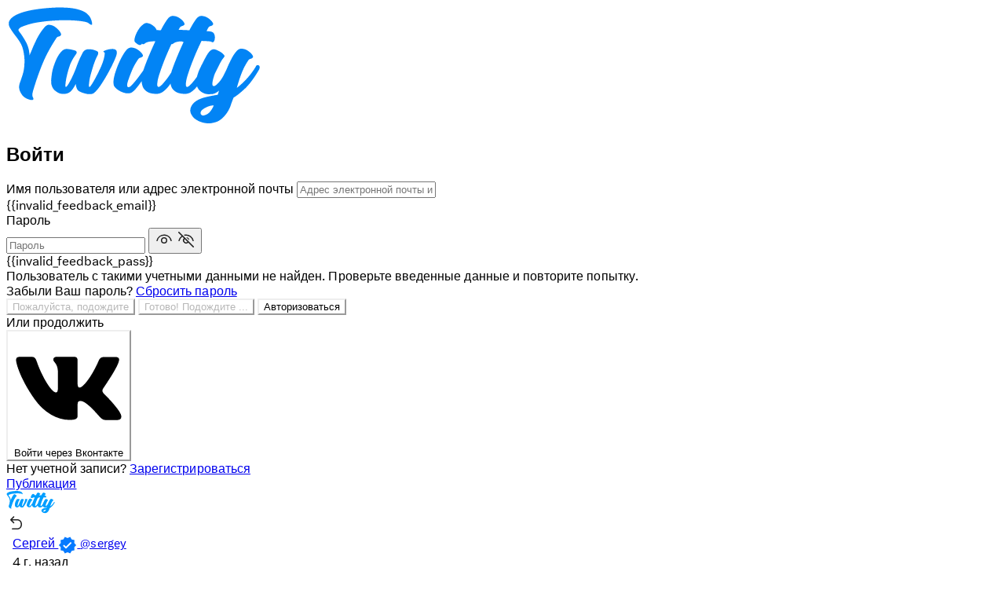

--- FILE ---
content_type: text/html; charset=UTF-8
request_url: https://twitty.ru/thread/1348
body_size: 41415
content:
<!DOCTYPE html>
<html lang="en">
<head>
	<script>
		var IS_DEV = 0;
	</script>
			<!-- Yandex.RTB -->
		<script>window.yaContextCb=window.yaContextCb||[]</script>
		<script src="https://yandex.ru/ads/system/context.js" async></script>
	
	<meta charset="UTF-8">
	<title>
				
		Сергей  в Twitty: «https://twitty.ru/thread/1348 / Твитти»	</title>

	<meta http-equiv="Content-Type" content="text/html; charset=UTF-8"/>
	<meta name="title" content="Сергей  в Twitty: «https://twitty.ru/thread/1348 / Твитти»"/>
	<meta name="keywords" content="твитти,twitty,социальная сеть, общение, обсуждение"/>
	<meta name="image" content="https://twitty.ru/themes/default/statics/img/og-banner.jpg"/>
	<meta name="viewport" content="width=device-width, initial-scale=1, maximum-scale=1">

			<meta property="og:type" content="article" />
		<meta property="og:image" content="https://cdn.twitty.ru/upload/images/2022/04/VNMzKYwMIZg71Y5BKTTD_09_3070c1813f8315f34e96bcf3a1ea36f3_image_poster.jpeg"/>
		<meta property="og:image:secure_url" content="https://cdn.twitty.ru/upload/images/2022/04/VNMzKYwMIZg71Y5BKTTD_09_3070c1813f8315f34e96bcf3a1ea36f3_image_poster.jpeg" />
		<meta property="og:description" content="" />
		<meta property="og:title" content="Сергей  в Twitty: «https://twitty.ru/thread/1348 / Твитти»" />
		<meta property="og:url" content="https://twitty.ru/thread/1348" />
		<meta name="twitter:card" content="summary">
		<meta name="twitter:title" content="Сергей  в Twitty: «https://twitty.ru/thread/1348 / Твитти»" />
		<meta name="twitter:description" content="" />
		<meta name="twitter:image" content="https://cdn.twitty.ru/upload/images/2022/04/VNMzKYwMIZg71Y5BKTTD_09_3070c1813f8315f34e96bcf3a1ea36f3_image_poster.jpeg" />
	
	
	<link rel="stylesheet" href="https://cdn.twitty.ru/statics/css/libs/animate.min.css?v=05012024-1">
	<link rel="stylesheet" href="https://cdn.twitty.ru/statics/css/css-libs.css">
	<link rel="stylesheet" href="https://cdn.twitty.ru/statics/css/libs/jquery.toast.min.css">
	<link rel="stylesheet" href="https://cdn.twitty.ru/statics/css/master.styles.css?v=05012024-1">

	
	<link rel="stylesheet" href="https://cdn.twitty.ru/statics/css/libs/jquery.fancybox.css?v=05012024-1">
	<link rel="icon" type="image/png" href="/themes/default/statics/favicon/favicon-96x96.png" sizes="96x96" />
	<link rel="icon" type="image/svg+xml" href="/themes/default/statics/favicon/favicon.svg" />
	<link rel="shortcut icon" href="/themes/default/statics/favicon/favicon.ico" />
	<link rel="apple-touch-icon" sizes="180x180" href="/themes/default/statics/favicon/apple-touch-icon.png" />
	<meta name="apple-mobile-web-app-title" content="Twitty" />
	<link rel="manifest" href="/themes/default/statics/favicon/site.webmanifest" />

	<script src="https://twitty.ru/themes/default/statics/js/libs/jquery-3.5.1.min.js?v=05012024-1"></script>
			<script src="https://cdn.twitty.ru/statics/js/libs/vuejs/vue-v2.6.11.min.js?v=05012024-1"></script>
	
	
	<script src="https://cdn.twitty.ru/statics/js/libs/vuejs/vue-plugins/validators.min.js?v=05012024-1"></script>

	
	
	<script src="https://cdn.twitty.ru/statics/js/libs/vuejs/vue-plugins/vuelidate.min.js?v=05012024-1"></script>
	<script src="https://cdn.twitty.ru/statics/js/libs/jquery-plugins/jquery.form-v4.2.2.min.js?v=05012024-1"></script>
	<script src="https://cdn.twitty.ru/statics/js/libs/popper.1.12.9.min.js?v=05012024-1"></script>
	<script src="https://cdn.twitty.ru/statics/js/libs/bootstrap.v4.0.0.min.js?v=05012024-1"></script>
	<script src="https://cdn.twitty.ru/statics/js/libs/sticky-sidebar/source/jquery.sticky-sidebar.js?v=05012024-1"></script>
	<script src="https://cdn.twitty.ru/statics/js/master.script.js?v=05012024-1"></script>
	<script src="https://twitty.ru/themes/default/statics/js/custom.js?1741859138"></script>
	<script src="https://cdn.twitty.ru/statics/js/libs/clipboard.min.js?v=05012024-1"></script>
	<script src="https://cdn.twitty.ru/statics/js/libs/jquery-plugins/jquery.fancybox.min.js?v=05012024-1"></script>
	<script src="https://cdn.twitty.ru/statics/js/libs/lozad.min.js"></script>
	<script src="https://cdn.twitty.ru/statics/js/libs/waitme/waitMe.min.js"></script>
	<script src="https://cdn.twitty.ru/statics/js/libs/txt.autoresize.min.js"></script>
	<script src="https://cdn.twitty.ru/statics/js/libs/audio-recorder.js"></script>
	<script src="https://cdn.twitty.ru/statics/js/libs/readmore.js"></script>
	<script src="https://cdn.twitty.ru/statics/js/libs/jquery-plugins/jquery-toast.min.js"></script>
	<script src="https://cdn.plrjs.com/player/asndtr4ikbk7s/l2xqmhuqo5ur.js?1768571573"></script>
	
	<script>
		if ('serviceWorker' in navigator) {
			window.addEventListener('load', function() {
				navigator.serviceWorker.register('/themes/default/statics/js/service-worker.js').then(function(registration) {
					console.log('Service Worker registered with scope:', registration.scope);
				}).catch(function(error) {
					console.log('Service Worker registration failed:', error);
				});
			});
		}
	</script>

	
	<script>
		/*
Enter your custom JS code here.

Please note that the code entered here will be added to the <head> tag.
*/
if(!IS_DEV){
	function initAds() {
    $('[id*="yandex_rtb_R"]').each(function(){
        let $this = $(this);
        let id = $this.attr('id');

        if ($this.data('ad-initialized')) return;
        $this.data('ad-initialized', true);

        let threadId = $this.data('thread-id');

        window.yaContextCb.push(() => {
            Ya.Context.AdvManager.render({
                blockId: "R-A-7374894-4",
                renderTo: id,
                pageUrl: "https://twitty.ru" + location.pathname+"?ad=" + Date.now(),
                params: {
                    slice_id: threadId,
                    timestamp: Date.now(),
                    dynamic: "true",
                }
            });
        });
    });
}
}
</script>
<link rel="apple-touch-icon" sizes="180x180" href="/themes/default/statics/favicon/apple-touch-icon.png">

<link rel="icon" type="image/png" sizes="32x32" href="/themes/default/statics/favicon/favicon-32x32.png">

<link rel="icon" type="image/png" sizes="16x16" href="/themes/default/statics/favicon/favicon-16x16.png">

<link rel="manifest" href="/themes/default/statics/favicon/site.webmanifest">

<link rel="mask-icon" href="/themes/default/statics/favicon/safari-pinned-tab.svg" color="#098dff">

<meta name="apple-mobile-web-app-title" content="Твитти">

<meta name="application-name" content="Твитти">

<meta name="msapplication-TileColor" content="#ffffff">

<meta name="msapplication-TileImage" content="/themes/default/statics/favicon/mstile-144x144.png">

<meta name="theme-color" content="#ffffff">

<script>	</script>
	<style>
		body[data-bg="default"]{
	--cl-primary-border-color: rgb(239, 243, 244);
}
body[data-bg="dark"][data-skin="default"]{
	--cl-primary-border-color: #323434;
	--cl-primary-color: rgb(113, 170, 235);
	--cl-primary-link-color: rgb(113, 170, 235);
	--plyr-color-main: rgb(113, 170, 235);
	--cl-primary-text-color: #e1e3e6;
}
.result-item-data__botline{
	color: var(--cl-primary-link-color);
}

@font-face {
	font-family: Chirp;
	src: url(/themes/default/statics/fonts/tw/Chirp-Light.3a18e64a.woff2) format('woff2'), url(/themes/default/statics/fonts/tw/Chirp-Light.7a5673aa.woff) format('woff');
	font-weight: 300;
	font-style: 'normal';
	font-display: 'swap';
}
@font-face {
	font-family: Chirp;
	src: url(/themes/default/statics/fonts/tw/Chirp-Regular.80fda27a.woff2) format('woff2'), url(/themes/default/statics/fonts/tw/Chirp-Regular.60b215ba.woff) format('woff');
	font-weight: 400;
	font-style: 'normal';
	font-display: 'swap';
}
@font-face {
	font-family: Chirp;
	src: url(/themes/default/statics/fonts/tw/Chirp-Medium.f8e2739a.woff2) format('woff2'), url(/themes/default/statics/fonts/tw/Chirp-Medium.20fc288a.woff) format('woff');
	font-weight: 500;
	font-style: 'normal';
	font-display: 'swap';
}
@font-face {
	font-family: Chirp;
	src: url(/themes/default/statics/fonts/tw/Chirp-Bold.ebb56aba.woff2) format('woff2'), url(/themes/default/statics/fonts/tw/Chirp-Bold.a573679a.woff) format('woff');
	font-weight: 700;
	font-style: 'normal';
	font-display: 'swap';
}
@font-face {
	font-family: Chirp;
	src: url(/themes/default/statics/fonts/tw/Chirp-Heavy.f44ae4ea.woff2) format('woff2'), url(/themes/default/statics/fonts/tw/Chirp-Heavy.d70ec7ca.woff) format('woff');
	font-weight: 800;
	font-style: 'normal';
	font-display: 'swap';
}

body{
	font-family: Chirp, -apple-system, BlinkMacSystemFont, "Segoe UI", Roboto, Helvetica, Arial, sans-serif !important;
	letter-spacing: .05px;
}
body.cl-app-profile div.user-profile div.user-profile__header div.user-profile__header-avatar div.profile-avatar div.avatar-image img,
body main.main-content-container div.main-content-container-inner div.timeline-container-wrapper div.timeline-container-inner div.timeline-container div.timeline-users-container div.timeline-user-ls div.user-list-item div.user-list-item__avatar a div.user-avatar img,
body main.main-content-container div.main-content-container-inner div.timeline-container-wrapper div.timeline-container-inner div.timeline-container div.timeline-posts-container div.timeline-posts-ls div.post-list-item div.post-list-item__content div.post-data div.post-data__avatar div.avatar-holder img,
body main.main-content-container div.main-content-container-inner div.right-sb-container div.sidebar__inner div.right-sidebar div.right-sidebar__body div.sidebar-content div.sidebar-content__body div.sidebar-users div.sidebar-users__item div.sidebar-users__item-avatar img,
body.cl-app-thread main.main-content-container div.main-content-container-inner div.timeline-container-wrapper div.timeline-container div.timeline-posts-container div.timeline-posts-ls.thread-data div.post-list-item div.post-list-item__content div.post-data div.post-data__content div.post-data__content-inner div.post-data-layout div.post-data-layout__publisher div.post-avatar div.avatar-holder img,
body.cl-app-chat div.chats div.chat-contacts div.contacts-list__item a div.contact-data div.contact-data__avatar div.user-avatar img,
body div.timeline-pubbox-container form.form div.timeline-pubbox div.timeline-pubbox__header div.timeline-pubbox__textinput div.pubbox-avatar img,
body main.main-content-container div.main-content-container-inner div.right-sb-container div.sidebar__inner div.right-sidebar div.right-sidebar__header form.sidebar-searchbar div.sidebar-searchbar__result div.search-result div.search-result__body div.search-result__list div.search-result__list-item.search-result__list-item_user a div.result-item-data div.result-item-data__avatar div.avatar img,
body.cl-app-notifications div.notifications div.notifications-list div.notifications-list__item div.notifications-list__item-avatar a div.user-avatar img,
body div.modal div.modal-content div.modal-body div.post-likes div.timeline-users-container div.timeline-user-ls div.user-list-item div.user-list-item__avatar a div.user-avatar img,
body main.main-content-container div.main-content-container-inner div.timeline-container-wrapper div.timeline-container-inner div.timeline-container div.timeline-header div.timeline-header__botline div.lp.lp__avatar div.nav-link-avatar a img,
body div.popover div.user-infobox div.user-infobox__header div.avatar img{
	aspect-ratio: 1; object-fit: cover; display: block;
}
body span.user-name-holder{
	line-height: 1.3;
}
body.cl-app-guest div.welcome-page div.welcome-page__slider div.slide{
	background-size: cover;
}

body div.timeline-pubbox-container form.form div.timeline-pubbox div.timeline-pubbox__header div.timeline-pubbox__textinput div.pubbox-avatar{
	height: var(--cl-primary-avatar-size);
}
body div.timeline-pubbox-container form.form div.timeline-pubbox div.timeline-pubbox__header div.timeline-pubbox__textinput div.pubbox-avatar img{
	width: 100%;
	height: 100%;
}

body.cl-app-profile div.user-profile div.user-profile__header div.user-profile__header-cover{
	background: #1d1d20;
	min-height: 125px;
}
body.cl-app-profile div.user-profile div.user-profile__header div.user-profile__header-cover img[src*="upload/default/cover"]{
	display: none;
}

body.cl-app-thread main.main-content-container div.main-content-container-inner div.timeline-container-wrapper div.timeline-container div.timeline-posts-container div.timeline-posts-ls.thread-replys div.timeline-posts-ls-group div.timeline-posts-ls-group-inner div.post-list-item div.post-list-item__content div.post-data div.post-data__avatar::before{
	left: 18.5px;
	width: 3px;
}
body main.main-content-container div.main-content-container-inner div.timeline-container-wrapper div.timeline-container-inner div.timeline-container div.timeline-posts-container div.timeline-posts-ls div.post-list-item div.post-list-item__content div.post-data div.post-data__content{
	padding-left: 16px;
}
body main.main-content-container div.main-content-container-inner div.timeline-container-wrapper div.timeline-container-inner div.timeline-container div.timeline-posts-container div.timeline-posts-ls div.post-list-item div.post-list-item__content div.post-data div.post-data__content div.post-data__content-inner div.post-data-layout div.post-data-layout__content div.publication-image{
	border: 0;
	box-shadow: 0px 0px 0px 1px var(--cl-primary-border-color);
	line-height: 1;
	background: none;
}
body main.main-content-container div.main-content-container-inner div.timeline-container-wrapper div.timeline-container-inner div.timeline-container div.timeline-posts-container div.timeline-posts-ls div.post-list-item div.post-list-item__content div.post-data div.post-data__content div.post-data__content-inner div.post-data-layout div.post-data-layout__content > .lozad-media > div.publication-image{
	display: inline-block;
	width: auto;
	min-width: 300px;
}
body main.main-content-container div.main-content-container-inner div.timeline-container-wrapper div.timeline-container-inner div.timeline-container div.timeline-posts-container div.timeline-posts-ls div.post-list-item div.post-list-item__content div.post-data div.post-data__content div.post-data__content-inner div.post-data-layout div.post-data-layout__content > .lozad-media.related-post-media-text > div.publication-image{
	min-width: 150px;
}
body main.main-content-container div.main-content-container-inner div.timeline-container-wrapper div.timeline-container-inner div.timeline-container div.timeline-posts-container div.timeline-posts-ls div.post-list-item.comment-list-item div.publication-image img{
	min-width: 64px !important;
}
body main.main-content-container div.main-content-container-inner div.timeline-container-wrapper div.timeline-container-inner div.timeline-container div.timeline-posts-container div.timeline-posts-ls div.post-list-item div.post-list-item__content div.post-data div.post-data__content div.post-data__content-inner div.post-data-layout div.post-data-layout__content > .lozad-media > div.publication-image-gifmp4{
	min-width: 0;
}
body main.main-content-container div.main-content-container-inner div.timeline-container-wrapper div.timeline-container-inner div.timeline-container div.timeline-posts-container div.timeline-posts-ls div.post-list-item div.post-list-item__content div.post-data div.post-data__content div.post-data__content-inner div.post-data-layout div.post-data-layout__content .image-collage-item div.publication-image{
	border-radius: 0;
}

body main.main-content-container div.main-content-container-inner div.timeline-container-wrapper div.timeline-container-inner div.timeline-container div.timeline-posts-container div.timeline-posts-ls div.post-list-item div.post-list-item__content div.post-data div.post-data__content div.post-data__content-inner div.post-data-layout div.post-data-layout__content div.publication-image img.lozad,
body main.main-content-container div.main-content-container-inner div.timeline-container-wrapper div.timeline-container-inner div.timeline-container div.timeline-posts-container div.timeline-posts-ls div.post-list-item div.post-list-item__content div.post-data div.post-data__content div.post-data__content-inner div.post-data-layout div.post-data-layout__content div.publication-image video{
	display: block;
	max-height: 512px;
	/*	aspect-ratio: 1;*/
	object-fit: cover;
	min-width: 300px;
	width: 100%;
	height: 100%;
}
@media (max-width: 399px){
	body main.main-content-container div.main-content-container-inner div.timeline-container-wrapper div.timeline-container-inner div.timeline-container div.timeline-posts-container div.timeline-posts-ls div.post-list-item div.post-list-item__content div.post-data div.post-data__content div.post-data__content-inner div.post-data-layout div.post-data-layout__content div.publication-image img.lozad,
	body main.main-content-container div.main-content-container-inner div.timeline-container-wrapper div.timeline-container-inner div.timeline-container div.timeline-posts-container div.timeline-posts-ls div.post-list-item div.post-list-item__content div.post-data div.post-data__content div.post-data__content-inner div.post-data-layout div.post-data-layout__content div.publication-image video{
		min-width: 150px;
	}
}
body main.main-content-container div.main-content-container-inner div.timeline-container-wrapper div.timeline-container-inner div.timeline-container div.timeline-posts-container div.timeline-posts-ls div.post-list-item div.post-list-item__content div.post-data div.post-data__content div.post-data__content-inner div.post-data-layout div.post-data-layout__content .image-collage-item div.publication-image img.lozad{
	width: 100%;
}
body main.main-content-container div.main-content-container-inner div.timeline-container-wrapper div.timeline-container-inner div.timeline-container[data-app="thread"] div.timeline-posts-container div.timeline-posts-ls div.post-list-item div.post-list-item__content div.post-data div.post-data__content div.post-data__content-inner div.post-data-layout div.post-data-layout__content div.publication-image img.lozad{
	max-height: 568px;
}
body main.main-content-container div.main-content-container-inner div.timeline-container-wrapper div.timeline-container-inner div.timeline-container div.timeline-posts-container div.timeline-posts-ls div.post-list-item div.post-list-item__content div.post-data div.post-data__content div.post-data__content-inner div.post-data-layout div.post-data-layout__content div.publication-text{
	height: auto !important;
}
body main.main-content-container div.main-content-container-inner div.timeline-container-wrapper div.timeline-container-inner div.timeline-container div.timeline-posts-container div.timeline-posts-ls:not([data-an="thread-data"]) div.post-list-item div.post-list-item__content div.post-data div.post-data__content div.post-data__content-inner div.post-data-layout div.post-data-layout__content[data-thread_url] div.publication-text{
	cursor: pointer;
}
body main.main-content-container div.main-content-container-inner div.timeline-container-wrapper div.timeline-container-inner div.timeline-container div.timeline-posts-container div.timeline-posts-ls div.post-list-item div.post-list-item__content div.post-data div.post-data__content div.post-data__content-inner div.post-data-layout div.post-data-layout__content span.readmore-toggle{
	display: none;
}
body main.main-content-container div.main-content-container-inner div.timeline-container-wrapper div.timeline-container-inner div.timeline-container div.timeline-posts-container div.timeline-posts-ls div.post-list-item div.post-list-item__content div.post-data div.post-data__content div.post-data__content-inner div.post-data-layout div.post-data-layout__content div.publication-text{
	font-size: 15px;
}
@media (max-width: 1199.98px){
	body main.main-content-container div.main-content-container-inner div.timeline-container-wrapper div.timeline-container-inner div.timeline-container div.timeline-posts-container div.timeline-posts-ls div.post-list-item div.post-list-item__content div.post-data div.post-data__content div.post-data__content-inner div.post-data-layout div.post-data-layout__content div.publication-text{
		font-size: 15px;
	}
}

body button.btn-custom.main-inline, body div.btn-custom.main-inline{
	background-color: var(--cl-primary-link-color);
	border-color: var(--cl-primary-link-color);
}
body button.btn-custom.main-inline:not([disabled]):hover, body button.btn-custom.main-inline:not([disabled]):active, body button.btn-custom.main-inline:not([disabled]):focus, body div.btn-custom.main-inline:not([disabled]):hover, body div.btn-custom.main-inline:not([disabled]):active, body div.btn-custom.main-inline:not([disabled]):focus{
	background-color: var(--cl-primary-color);
	border-color: var(--cl-primary-color);
}

body button.btn-custom.main-outline, body div.btn-custom.main-outline{
	color: var(--cl-primary-color);
	border-color: var(--plyr-color-main);
}

body[data-bg=default] {
	--cl-primary-bg-color-opacity: rgba(255, 255, 255, 0.96);
}
body[data-bg=dark] {
	--cl-primary-bg-color-opacity: rgba(21, 32, 43, 0.96);
}


body main.main-content-container div.main-content-container-inner div.right-sb-container div.sidebar__inner div.right-sidebar div.right-sidebar__body div.sidebar-content{
	border: 1px solid var(--cl-primary-border-color);
	border-radius: 15px;
	padding: 20px;
}

body main.main-content-container div.main-content-container-inner div.right-sb-container div.sidebar__inner{
	padding: var(--cl-primary-offset-size) 0px var(--cl-primary-offset-size) 30px;
}

body main.main-content-container div.main-content-container-inner div.left-sb-container div.sidebar__inner{
	padding: var(--cl-primary-offset-size) 30px var(--cl-primary-offset-size) 0px;
}

body main.main-content-container div.main-content-container-inner div.right-sb-container div.sidebar__inner div.right-sidebar div.right-sidebar__body div.sidebar-content div.sidebar-content__footer{
	margin-top: 20px;
}

body main.main-content-container div.main-content-container-inner div.right-sb-container div.sidebar__inner div.right-sidebar div.right-sidebar__body div.sidebar-content div.sidebar-content__footer a{
	font-weight: 400;
	color: var(--cl-primary-link-color);
	font-size: 14px;
}

body main.main-content-container div.main-content-container-inner div.left-sb-container div.sidebar__inner div.sidebar__nav div.sidebar__nav-group div.sidebar__nav-item span.text > a{
	font-size: 18px;
	color: var(--cl-primary-text-color);
}

body main.main-content-container div.main-content-container-inner div.left-sb-container div.sidebar__inner div.sidebar__nav div.sidebar__nav-group div.sidebar__nav-item:hover span.text > a, body main.main-content-container div.main-content-container-inner div.left-sb-container div.sidebar__inner div.sidebar__nav div.sidebar__nav-group div.sidebar__nav-item:active span.text > a, body main.main-content-container div.main-content-container-inner div.left-sb-container div.sidebar__inner div.sidebar__nav div.sidebar__nav-group div.sidebar__nav-item.active span.text > a{
	color: var(--cl-primary-color);
}




body main.main-content-container div.main-content-container-inner div.left-sb-container div.sidebar__inner div.sidebar__nav div.sidebar__nav-group div.sidebar__nav-item span.icon svg path{
	fill: var(--cl-primary-text-color);
}

body main.main-content-container div.main-content-container-inner div.left-sb-container div.sidebar__inner div.sidebar__nav div.sidebar__nav-group div.sidebar__nav-item:hover span.icon svg path, body main.main-content-container div.main-content-container-inner div.left-sb-container div.sidebar__inner div.sidebar__nav div.sidebar__nav-group div.sidebar__nav-item:active span.icon svg path, body main.main-content-container div.main-content-container-inner div.left-sb-container div.sidebar__inner div.sidebar__nav div.sidebar__nav-group div.sidebar__nav-item.active span.icon svg path{
	fill: var(--cl-primary-color);
}

body main.main-content-container div.main-content-container-inner div.timeline-container-wrapper div.timeline-container-inner div.timeline-container div.timeline-posts-container div.timeline-posts-ls div.post-list-item div.post-list-item__content div.post-data div.post-data__content div.post-data__content-inner div.post-data-layout div.post-data-layout__content div.publication-og div.publication-og__inner.link div.publication-og__image img{
	max-height: 511px !important;
	object-fit: cover;
}
body main.main-content-container div.main-content-container-inner div.timeline-container-wrapper div.timeline-container-inner div.timeline-container div.timeline-posts-container div.timeline-posts-ls div.post-list-item div.post-list-item__content div.post-data div.post-data__content div.post-data__content-inner div.post-data-layout div.post-data-layout__content div.publication-image img.lozad{
	-webkit-backdrop-filter: blur(20px);
	backdrop-filter: blur(20px);
}
body main.main-content-container div.main-content-container-inner div.timeline-container-wrapper div.timeline-container-inner div.timeline-container div.timeline-posts-container div.timeline-posts-ls div.post-list-item div.post-list-item__content div.post-data div.post-data__content div.post-data__content-inner div.post-data-layout div.post-data-layout__content div.publication-images-collage a.fbox-media div.image-collage-item div.publication-image{
	display: flex;
}
body main.main-content-container div.main-content-container-inner div.timeline-container-wrapper div.timeline-container-inner div.timeline-container div.timeline-posts-container div.timeline-posts-ls div.post-list-item div.post-list-item__content div.post-data div.post-data__content div.post-data__content-inner div.post-data-layout div.post-data-layout__publisher{
	gap: 5px;
	align-items: center;
}
body main.main-content-container div.main-content-container-inner div.timeline-container-wrapper div.timeline-container-inner div.timeline-container div.timeline-posts-container div.timeline-posts-ls div.post-list-item div.post-list-item__content div.post-data div.post-data__content div.post-data__content-inner div.post-data-layout div.post-data-layout__publisher div.post-time{
	white-space: nowrap;
}
body span.user-name-holder span.user-name-holder__name{
	white-space: normal;
}
body main.main-content-container div.main-content-container-inner div.timeline-container-wrapper div.timeline-container-inner div.timeline-container div.timeline-posts-container div.timeline-posts-ls div.post-list-item div.post-list-item__content div.post-data div.post-data__content div.post-data__content-inner div.post-data-layout div.post-data-layout__content div.publication-images-collage div.collage-grid__item div.publication-image img{
	max-height: 100%;
}
body div.timeline-pubbox-container form.form div.timeline-pubbox div.timeline-pubbox__body div.timeline-pubbox__images div.pubbox-images div.pubbox-images__list div.pubbox-images__list-item img{
	aspect-ratio: 1;
	object-fit: contain;
}
.comment-list-item{
	--media_w: 64px;
	--media_h: 64px;
	--cl-primary-avatar-size: 20px;
	--cl-primary-name-size: 13px;
	--cl-primary-text-size: 13px;
	--cl-primary-offset-size: 7px;
}
.post-list-item__with-comments .post-list-item__content{
	border-bottom: 0 !important;
}
.post-list-item__with-comments{
	border-bottom: 1px solid var(--cl-primary-border-color);
}
.comment-list-item .publication-text{
	font-size: var(--cl-primary-text-size, 13px) !important;
	margin-bottom: 0;
}
.comment-list-item .publication-text + .publication-images-collage{
	margin-top: 5px;
}
.comment-list-item .publication-images-collage{
	border-radius: 0 !important;
}
.comment-list-item .collage-grid{
	justify-content: flex-start !important;
}
.comment-list-item .collage-grid__item{
	flex-basis: unset !important;
	width: var(--media_w, 64px) !important;
	border-radius: 5px;
}
.comment-list-item .collage-grid__item + .collage-grid__item{
	margin-left: 5px;
}
.comment-list-item .publication-image{
	min-width: 0 !important;
	width: var(--media_w, 64px) !important;
	height: var(--media_h, 64px) !important;
}
body main.main-content-container div.main-content-container-inner div.timeline-container-wrapper div.timeline-container-inner div.timeline-container div.timeline-posts-container div.timeline-posts-ls div.comment-list-item div.post-list-item__content div.post-data div.post-data__content div.post-data__content-inner div.post-data-layout div.post-data-layout__content div.publication-images-collage div.collage-grid__item div.publication-image{
	height: var(--media_h, 64px) !important;
}
.comment-list-item .post-list-item__content{
	padding-left: 70px !important;
	border: 0 !important;
}
.comment-list-item .post-data-layout__content{
	padding-right: 70px !important;
	padding-top: 5px;
}
.comment-list-item .post-data-layout__content,
.comment-list-item .post-data-layout__controls{
	margin: 0 !important;
}
.comment-list-item .post-data-layout{
	position: relative;
}
.comment-list-item .post-data-layout__publisher{
	justify-content: flex-start !important;
	width: calc(100% - 70px);
}
.comment-list-item .post-username{
	width: auto !important;
	flex: none !important;
}
.comment-list-item .post-time{
	font-size: 10px !important;
	letter-spacing: .05px;
}
.comment-list-item .post-data-layout__controls{
	gap: 10px;
	flex-direction: column !important;
	position: absolute;
	right: 0px;
	top: 0px;
}
.comment-list-item .post-data-layout__controls .ctrls-item__icon,
.comment-list-item .post-data-layout__controls .ctrls-item__icon svg{
	width: 16px !important;
	height: 16px !important;
}
.comment-list-item .post-data-layout__controls .num{
	font-size: 10px !important;
}
.comment-list-item .publication-text{
	-webkit-line-clamp: 5;
	display: -webkit-box;
	-webkit-box-orient: vertical;
	overflow: hidden;
}
@media (max-width: 1199px){
	.comment-list-item .post-list-item__content{
		padding-left: 55px !important;
	}
}
.timeline-pubbox-reply-data{
	background: var(--cl-input-bg-color);
	border-radius: 10px;
	padding: 10px;
	margin-bottom: 20px;
}
.timeline-pubbox-reply-data .timeline-pubbox__header,
.timeline-pubbox-reply-data .pubbox-input{
	margin-bottom: 0 !important;
}
.timeline-pubbox-reply-data .pubbox-input{
	width: calc(100% - 60px);
}
.timeline-pubbox-reply-data .post-reply-message{
	color: var(--cl-primary-text-color);
	-webkit-line-clamp: 3;
	display: -webkit-box;
	-webkit-box-orient: vertical;
	overflow: hidden;
}
.timeline-pubbox-reply-data .user-name-holder__name{
	color: var(--cl-primary-text-color);
	text-decoration: none;
	font-weight: 600;
}
body main.main-content-container div.main-content-container-inner div.timeline-container-wrapper div.timeline-container-inner div.timeline-container div.timeline-posts-container div.timeline-posts-ls:not([data-an="thread-data"]) div.post-list-item:hover{
	background: var(--cl-event-hover-bg);
}
body.cl-app-conversation div.conversation div.conversation__body div.conversation-messages div.conversation-messages__item.right div.message-data div.message-data__body div.message-text{
	word-wrap: break-word;
}
body.cl-app-conversation div.conversation div.conversation__footer form.form div.message-input div.message-input__field textarea{
	padding-right: 40px !important;
}
.repost-list-item > .post-list-item__content > .post-data > .post-data__content > .post-data__content-inner > .post-data-layout{
	background: var(--cl-secondary-bg-color);
	padding: 15px;
	border-radius: 15px;
	border: 1px solid var(--cl-secondary-border-color);
}
.repost-list-item > .post-list-item__content > .post-data > .post-data__content > .post-data__content-inner > .post-data-layout:hover{
	background: var(--cl-input-bg-color);
}
.comment-list-item .post-data{
	padding: 7px;
	background: var(--cl-primary-bg-color);
	border-radius: 8px;
	border: 1px solid var(--cl-secondary-border-color);
}
.repost-list-item > .post-list-item__content > .post-data > .post-data__content > .post-data__content-inner > .post-data-layout > .post-data-layout__publisher > .post-data__avatar{
	--cl-primary-avatar-size: 20px;
}
.repost-list-item > .post-list-item__content > .post-data > .post-data__content > .post-data__content-inner > .post-data-layout > .post-data-layout__publisher > .post-data__avatar a{
	display: block;
	line-height: 1.3;
}
.repost-list-item > .post-list-item__content > .post-data > .post-data__content > .post-data__content-inner > .post-data-layout > .post-data-layout__content > .publication-text{
	font-size: 15px !important;
}
.repost-list-item > .post-list-item__content{
	padding-right: 0 !important;
	border-bottom: 0 !important;
}
.repost-list-item > .post-list-item__content,
.repost-list-item > .post-list-item__content > .post-data > .post-data__content{
	padding-left: 0 !important;
}
body[data-bg=dark] button.btn-custom.main-inline, body[data-bg=dark] div.btn-custom.main-inline{
	border-color: var(--cl-primary-bg-color);
}
body span.user-name-holder span.user-name-holder__badge svg{
	display: inline-block;
	vertical-align: top;
}
.post-list-item:not(.comment-list-item) .collage-grid{
	flex-wrap: wrap !important;
	margin-top: -2px;
}
.post-list-item:not(.comment-list-item) .collage-grid__item{
	margin-top: 2px;
}
.post-list-item:not(.comment-list-item) .collage-grid__item{

}
.post-list-item:not(.comment-list-item) .collage-grid-3 .collage-grid__item:nth-child(3),
.post-list-item:not(.comment-list-item) .collage-grid-5 .collage-grid__item:nth-child(3),
.post-list-item:not(.comment-list-item) .collage-grid-7 .collage-grid__item:nth-child(5),
.post-list-item:not(.comment-list-item) .collage-grid-9 .collage-grid__item:nth-child(5){
	width: 100% !important;
	flex-basis: 100% !important;
}
.post-list-item:not(.comment-list-item) .collage-grid-3 .collage-grid__item:nth-child(3) .image-collage-item .publication-image,
.post-list-item:not(.comment-list-item) .collage-grid-5 .collage-grid__item:nth-child(3) .image-collage-item .publication-image,
.post-list-item:not(.comment-list-item) .collage-grid-7 .collage-grid__item:nth-child(5) .image-collage-item .publication-image,
.post-list-item:not(.comment-list-item) .collage-grid-9 .collage-grid__item:nth-child(5) .image-collage-item .publication-image{
	height: 256px !important;
}
.post-list-item:not(.comment-list-item) .collage-grid-3 .collage-grid__item:nth-child(3) img,
.post-list-item:not(.comment-list-item) .collage-grid-5 .collage-grid__item:nth-child(3) img,
.post-list-item:not(.comment-list-item) .collage-grid-7 .collage-grid__item:nth-child(5) img,
.post-list-item:not(.comment-list-item) .collage-grid-9 .collage-grid__item:nth-child(5) img{
	aspect-ratio: 512 / 256 !important;
}
body main.main-content-container div.main-content-container-inner div.timeline-container-wrapper div.timeline-container-inner div.timeline-container div.timeline-posts-container div.timeline-posts-ls div.post-list-item div.post-list-item__content div.post-data div.post-data__content div.post-data__content-inner div.post-data-layout div.post-data-layout__content div.publication-video.issafe-n{
	border-radius: 0;
}
body main.main-content-container div.main-content-container-inner div.timeline-container-wrapper div.timeline-container-inner div.timeline-container div.timeline-posts-container div.timeline-posts-ls div.post-list-item div.post-list-item__content div.post-data div.post-data__content div.post-data__content-inner div.post-data-layout div.post-data-layout__content div.publication-video{
	position: relative;
}
body main.main-content-container div.main-content-container-inner div.timeline-container-wrapper div.timeline-container-inner div.timeline-container div.timeline-posts-container div.timeline-posts-ls div.post-list-item div.post-list-item__content div.post-data div.post-data__content div.post-data__content-inner div.post-data-layout div.post-data-layout__content div.publication-image.issafe-n:after,
body main.main-content-container div.main-content-container-inner div.timeline-container-wrapper div.timeline-container-inner div.timeline-container div.timeline-posts-container div.timeline-posts-ls div.post-list-item div.post-list-item__content div.post-data div.post-data__content div.post-data__content-inner div.post-data-layout div.post-data-layout__content div.publication-video.issafe-n:after{
	content: attr(data-content);
	text-align: center;
	display: flex;
	top: 0;
	right: 0;
	bottom: 0;
	left: 0;
	padding-top: 50px;
	color: var(--cl-secondary-text-color);
	align-items: center;
	justify-content: center;
	position: absolute;
	background: var(--cl-secondary-border-color);
	padding: 15px;
	cursor: pointer;
}
body main.main-content-container div.main-content-container-inner div.timeline-container-wrapper div.timeline-container-inner div.timeline-container div.timeline-posts-container div.timeline-posts-ls div.post-list-item div.post-list-item__content div.post-data div.post-data__content div.post-data__content-inner div.post-data-layout div.post-data-layout__content div.publication-images-collage div.collage-grid__item div.publication-image{
	height: 255px;
}
@media (max-width: 575px){
	body main.main-content-container div.main-content-container-inner div.timeline-container-wrapper div.timeline-container-inner div.timeline-container div.timeline-posts-container div.timeline-posts-ls div.post-list-item div.post-list-item__content div.post-data div.post-data__content div.post-data__content-inner div.post-data-layout div.post-data-layout__content div.publication-images-collage div.collage-grid__item div.publication-image{
		height: 175px;
	}
}
@media (max-width: 479px){
	body main.main-content-container div.main-content-container-inner div.timeline-container-wrapper div.timeline-container-inner div.timeline-container div.timeline-posts-container div.timeline-posts-ls div.post-list-item div.post-list-item__content div.post-data div.post-data__content div.post-data__content-inner div.post-data-layout div.post-data-layout__content div.publication-video.issafe-n:after,
	body main.main-content-container div.main-content-container-inner div.timeline-container-wrapper div.timeline-container-inner div.timeline-container div.timeline-posts-container div.timeline-posts-ls div.post-list-item div.post-list-item__content div.post-data div.post-data__content div.post-data__content-inner div.post-data-layout div.post-data-layout__content div.publication-image.issafe-n:after{
		font-size: 12px;
	}
	body main.main-content-container div.main-content-container-inner div.timeline-container-wrapper div.timeline-container-inner div.timeline-container div.timeline-posts-container div.timeline-posts-ls div.post-list-item div.post-list-item__content div.post-data div.post-data__content div.post-data__content-inner div.post-data-layout div.post-data-layout__content > .lozad-media > div.publication-image{
		min-width: 0;
		/*	width: 100%;*/
	}
}
body.me-adult-y.adult-feed-on main.main-content-container div.main-content-container-inner div.timeline-container-wrapper div.timeline-container-inner div.timeline-container div.timeline-posts-container div.timeline-posts-ls div.post-list-item div.post-list-item__content div.post-data div.post-data__content div.post-data__content-inner div.post-data-layout div.post-data-layout__content div.publication-video.issafe-n:after,
body.me-adult-y.adult-feed-on main.main-content-container div.main-content-container-inner div.timeline-container-wrapper div.timeline-container-inner div.timeline-container div.timeline-posts-container div.timeline-posts-ls div.post-list-item div.post-list-item__content div.post-data div.post-data__content div.post-data__content-inner div.post-data-layout div.post-data-layout__content div.publication-image.issafe-n:after{
	display: none !important;
}
body main.main-content-container div.main-content-container-inner div.timeline-container-wrapper div.timeline-container-inner div.timeline-container div.timeline-posts-container div.timeline-posts-ls div.post-list-item div.post-list-item__content div.post-data div.post-data__content div.post-data__content-inner div.post-data-layout div.post-data-layout__content div.publication-images-collage a.fbox-media{
	height: 100%;
}
body div.timeline-pubbox-container form.form div.timeline-pubbox button.delete-preview{
	z-index: 600;
}
body form div.form-group div.form-toggle div.form-toggle__mp span.form-toggle__desc{
	font-size: 13px;
	white-space: normal;
	line-height: 1.3;
}
.form-group.disabled{
	position: relative;
}
.form-group.disabled:after{
	content: "";
	position: absolute;
	z-index: 2;
	top: 0;
	right: 0;
	bottom: 0;
	left: 0;
	background-color: rgba(255,255,255,.5);
}
.form-group.disabled .exclude-from-disabled{
	position: relative;
	z-index: 3;
}
.form-group.disabled a:not(.exclude-from-disabled), input:not(.exclude-from-disabled){
	pointer-events: unset;
}
.text-danger{
	color: var(--cl-danger-color-lighten-5);
}
.cl-app-home .sidebar-publish-post-btn{
	display: none;
}
.me-adult-n .publication-video.issafe-n,
.me-adult-n .publication-image.issafe-n{
	pointer-events: none;
}
[data-thread_url]{
	cursor: pointer;
}
.related-post-media-text{
	white-space: nowrap;
	text-overflow: ellipsis;
	overflow: hidden;
	display: block;
}
.comment-list-item .publication-audio,
.comment-list-item .publication-document{
	zoom: .8;
	margin-top: 10px;
}
.ctrls-item[disabled="true"] .ctrls-item__icon{
	background: none !important;
}
.ctrls-item[disabled="true"] .num{
	color: var(--cl-secondary-text-color) !important;
}
input[type="date"].form-control{
	display: flex;
	width: auto !important;
}
.pubbox-open-graph__data{
	display: flex;
}
@media (min-width: 480px){
	.publication-og__inner:not(.embeded-iframe){
		flex-direction: row !important;
	}
	.publication-og__inner:not(.embeded-iframe) .publication-og__image,
	.pubbox-open-graph__image{
		width: 200px !important;
		height: 200px !important;
		flex-shrink: 0;
	}
	.publication-og__inner:not(.embeded-iframe) .publication-og__image img,
	.pubbox-open-graph__image img{
		height: 100% !important;
	}
	.publication-og__inner:not(.embeded-iframe) .publication-og__description,
	.pubbox-open-graph__description{
		width: calc(100% - 200px);
		display: flex;
		flex-direction: column;
		justify-content: space-between;
	}
}
body div.timeline-pubbox-container form.form div.timeline-pubbox div.timeline-pubbox__body div.timeline-pubbox__open-graph div.pubbox-open-graph div.pubbox-open-graph__data div.pubbox-open-graph__description h5,
body div.timeline-pubbox-container form.form div.timeline-pubbox div.timeline-pubbox__body div.timeline-pubbox__open-graph div.pubbox-open-graph div.pubbox-open-graph__data div.pubbox-open-graph__description p{
	line-height: 1.3;
}
body div.timeline-pubbox-container form.form div.timeline-pubbox div.timeline-pubbox__body div.timeline-pubbox__open-graph div.pubbox-open-graph div.pubbox-open-graph__data div.pubbox-open-graph__image img{
	width: 100%;
	height: 100%;
	object-fit: cover;
}
.publication-og__description p,
.pubbox-open-graph__description p{
	margin: 0 !important;
}
body main.main-content-container div.main-content-container-inner div.timeline-container-wrapper div.timeline-container-inner div.timeline-container div.timeline-posts-container div.timeline-posts-ls div.post-list-item div.post-list-item__content div.post-data div.post-data__content div.post-data__content-inner div.post-data-layout div.post-data-layout__content div.publication-og div.publication-og__inner div.publication-og__description h5{
	font-size: 15px;
}
.og-link{
	background: var(--cl-input-bg-color);
	color: var(--cl-primary-text-color) !important;
	font-weight: 500;
	padding: 10px !important;
	text-align: center;
	border-radius: 6px;
}
.og-link:hover{
	text-decoration: none !important;
	background: var(--cl-primary-border-color);
}
.publication-og__description h5{
	display: -webkit-box !important;
	-webkit-box-orient: vertical;
	-webkit-line-clamp: 4;
	overflow: hidden;
}
@media (max-width: 479px){
	.publication-og__inner:not(.embeded-iframe) div.publication-og__image img{
		aspect-ratio: 2;
	}
}
.repost-list-item-unavailable{
	font-size: 13px;
	line-height: 1;
	background: var(--cl-secondary-bg-color);
	padding: 10px;
	border-radius: 8px;
	border: 1px solid var(--cl-secondary-border-color);
	color: var(--cl-secondary-text-color);
}
.post-list-item .post-data-layout__controls > button .ctrls-item__icon:before{
	content: "";
	opacity: 0;
	position: absolute;
	width: 36px;
	height: 36px;
	border-radius: 50%;
	transition: opacity .3s;
}
.post-list-item.comment-list-item .post-data-layout__controls > button .ctrls-item__icon:before{
	width: 24px;
	height: 24px;
}
.post-list-item .post-list-item__content .post-data-layout__controls > button.dropleft div.ctrls-item__icon{
	transition: background .3s;
}
.post-list-item .post-list-item__content .post-data-layout__controls > button:hover .ctrls-item__icon:before{
	opacity: 1;
}

body main.main-content-container div.main-content-container-inner div.timeline-container-wrapper div.timeline-container-inner div.timeline-container div.timeline-posts-container div.timeline-posts-ls div.post-list-item div.post-list-item__content div.post-data div.post-data__content div.post-data__content-inner div.post-data-layout div.post-data-layout__controls button[disabled].ctrls-item:hover span.num,
body main.main-content-container div.main-content-container-inner div.timeline-container-wrapper div.timeline-container-inner div.timeline-container div.timeline-posts-container div.timeline-posts-ls div.post-list-item div.post-list-item__content div.post-data div.post-data__content div.post-data__content-inner div.post-data-layout div.post-data-layout__controls button[disabled].ctrls-item:active span.num,
body main.main-content-container div.main-content-container-inner div.timeline-container-wrapper div.timeline-container-inner div.timeline-container div.timeline-posts-container div.timeline-posts-ls div.post-list-item div.post-list-item__content div.post-data div.post-data__content div.post-data__content-inner div.post-data-layout div.post-data-layout__controls button[disabled].ctrls-item:focus span.num{
	color: var(--cl-secondary-text-color);
}

.post-list-item .post-list-item__content .post-data-layout__controls button[onclick*="pub_reply"]:not([disabled]):hover .num,
.post-list-item .post-list-item__content .post-data-layout__controls button[onclick*="share_post"]:hover .num,
.ctrls-item__views:hover .num{
	color: rgba(29, 155, 240) !important;
}
.post-list-item .post-list-item__content .post-data-layout__controls button[onclick*="pub_reply"]:not([disabled]):hover svg path,
.post-list-item .post-list-item__content .post-data-layout__controls button[onclick*="share_post"]:hover svg path,
.post-list-item .post-list-item__content .post-data-layout__controls button[onclick*="bookmark_post"]:hover svg path,
.post-list-item .post-list-item__content .post-data-layout__controls button[onclick*="bookmark_post"].active svg path,
.post-list-item .post-list-item__content .post-data-layout__controls button.dropleft:hover .ctrls-item__icon svg path,
.ctrls-item__views:hover svg path{
	fill: rgba(29, 155, 240) !important;
}
.post-list-item .post-list-item__content .post-data-layout__controls button[onclick*="pub_reply"] .ctrls-item__icon:before,
.post-list-item .post-list-item__content .post-data-layout__controls button[onclick*="share_post"] .ctrls-item__icon:before,
.post-list-item .post-list-item__content .post-data-layout__controls button[onclick*="bookmark_post"] .ctrls-item__icon:before,
.post-list-item .post-list-item__content .post-data-layout__controls button.dropleft:hover div.ctrls-item__icon,
.ctrls-item__views .ctrls-item__icon:before{
	content:"";
	background: rgba(29, 155, 240, 0.1) !important;
}
.post-list-item .post-list-item__content .post-data-layout__controls > button[onclick*="like_post"]:hover .num,
body main.main-content-container div.main-content-container-inner div.timeline-container-wrapper div.timeline-container-inner div.timeline-container div.timeline-posts-container div.timeline-posts-ls div.post-list-item div.post-list-item__content div.post-data div.post-data__content div.post-data__content-inner div.post-data-layout div.post-data-layout__controls button[onclick*="like_post"].liked span.num
{
	color: rgba(249, 24, 128) !important;
}
.post-list-item .post-list-item__content .post-data-layout__controls > button[onclick*="like_post"]:hover svg path,
body main.main-content-container div.main-content-container-inner div.timeline-container-wrapper div.timeline-container-inner div.timeline-container div.timeline-posts-container div.timeline-posts-ls div.post-list-item div.post-list-item__content div.post-data div.post-data__content div.post-data__content-inner div.post-data-layout div.post-data-layout__controls button[onclick*="like_post"].liked span.ctrls-item__icon svg path
{
	fill: rgba(249, 24, 128) !important;
}
.post-list-item .post-list-item__content .post-data-layout__controls > button[onclick*="like_post"] .ctrls-item__icon:before{
	background: rgba(249, 24, 128, 0.1) !important;
}
.post-list-item .post-list-item__content .post-data-layout__controls > button[onclick*="repost"]:hover .num,
body main.main-content-container div.main-content-container-inner div.timeline-container-wrapper div.timeline-container-inner div.timeline-container div.timeline-posts-container div.timeline-posts-ls div.post-list-item div.post-list-item__content div.post-data div.post-data__content div.post-data__content-inner div.post-data-layout div.post-data-layout__controls button[onclick*="repost"].reposted span.num{
	color: rgba(0, 186, 124) !important;
}
.post-list-item .post-list-item__content .post-data-layout__controls > button[onclick*="repost"]:hover svg path,
body main.main-content-container div.main-content-container-inner div.timeline-container-wrapper div.timeline-container-inner div.timeline-container div.timeline-posts-container div.timeline-posts-ls div.post-list-item div.post-list-item__content div.post-data div.post-data__content div.post-data__content-inner div.post-data-layout div.post-data-layout__controls button[onclick*="repost"].reposted span.ctrls-item__icon svg path{
	fill: rgba(0, 186, 124) !important;
}
.post-list-item .post-list-item__content .post-data-layout__controls > button[onclick*="repost"] .ctrls-item__icon:before{
	background: rgba(0, 186, 124, 0.1) !important;
}
body[data-bg="default"] .timeline-header .cp a{
	background-image: url(/themes/default/statics/b_logo.svg);
	width: 62px;
	height: 29px;
	display: block;
}
body[data-bg="dark"] .timeline-header .cp a{
	background-image: url(/themes/default/statics/w_logo.svg);
	width: 62px;
	height: 29px;
	display: block;
}
.timeline-header .cp a img{
	display: none;
}
.username-list-item__username .username{
	color: var(--cl-secondary-text-color);
}
.related-post-media-text.lozad-media .publication-image{
	display: inline-block;
	width: auto;
	min-width: 380px;
}
.related-post-media-text.lozad-media .publication-image img{
	object-fit: cover;
}
body main.main-content-container div.main-content-container-inner div.timeline-container-wrapper div.timeline-container-inner div.timeline-container div.timeline-posts-container div.timeline-posts-ls div.post-list-item div.post-list-item__content div.post-data div.post-data__content div.post-data__content-inner div.post-data-layout div.post-data-layout__controls button.ctrls-item[disabled]{
	opacity: .5;
	cursor: not-allowed;
}
body main.main-content-container div.main-content-container-inner div.timeline-container-wrapper div.timeline-container-inner div.timeline-container div.timeline-alert-container div.timeline-alert.timeline-alert_info div.timeline-alert__icon{
	background: var(--cl-primary-link-color);
}
.playerjs{
	aspect-ratio: 1;
}
.playerjs pjsdiv[style*="background-image"]{
	background-size: contain !important;
}
body.cl-app-settings div.profile-settings a.profile-settings__link div.nav-list-item div.mp span.preview-value,
body main.main-content-container div.main-content-container-inner div.right-sb-container div.sidebar__inner div.right-sidebar div.right-sidebar__body div.sidebar-content div.sidebar-content__body div.sidebar-users div.sidebar-users__item div.sidebar-users__item-data div.sidebar-users__item-name span{
	overflow: visible;
}
body div.popover div.user-infobox div.user-infobox__body div.user-data div.user-data__name a span{
	line-height: 1.3;
}
body.cl-app-thread main.main-content-container div.main-content-container-inner div.timeline-container-wrapper div.timeline-container div.timeline-posts-container div.timeline-posts-ls.thread-data div.post-list-item div.post-list-item__content div.post-data div.post-data__content div.post-data__content-inner div.post-data-layout div.post-data-layout__publisher div.post-avatar{
	margin-right: 0;
}
body main.main-content-container div.main-content-container-inner div.timeline-container-wrapper div.timeline-container-inner div.timeline-container div.timeline-posts-container div.timeline-posts-ls div.post-list-item div.post-list-item__content div.post-data div.post-data__content{
	padding-left: 8px;
}
.post-data-layout .username,
.user-data .username{
	font-size: 15px;
	font-weight: 400 !important;
	color: var(--cl-secondary-text-color) !important;
}
.comment-list-item .post-data-layout .username{
	font-size: 13px;
}
.profile-privacy-lock-icon svg{
	fill: var(--cl-primary-text-color);
}
body span.user-name-holder span.user-name-holder__badge svg path{
	fill: #067aff;
}
body[data-bg="default"] .profile-socials__link svg circle{
	fill: var(--cl-primary-text-color);
}
body[data-bg="default"] .profile-socials__link svg path{
	fill: var(--cl-primary-bg-color);
}
body[data-bg="dark"] .profile-socials__link svg circle{
	fill: var(--cl-secondary-border-color);
}
body[data-bg="dark"] .profile-socials__link svg path{
	fill: var(--cl-primary-text-color);
}
body[data-bg="dark"] .profile-socials__link:hover svg circle{
	fill: var(--cl-input-placeholder-color);
}
body main.main-content-container div.main-content-container-inner div.left-sb-container div.sidebar__inner div.sidebar__nav div.sidebar__nav-group div.sidebar__nav-item span.text span.info-indicators{
	display: inline-flex;
	align-items: center;
	justify-content: center;
	line-height: 1;
	min-width: 20px;
	height: 20px;
}
body.cl-app-profile div.user-profile div.user-profile__footer div.profile-common-follows div.common-follows div.common-follows__list div.common-follows__item a img{
	height: 100%;
	object-fit: cover;
}
.post-list-item[async-loaded]{
	display: none;
}
.post-list-item[async-loaded].active{
	display: block;
}
.post-list-item[async-loaded].active .post-list-item__content{
	position: relative;
}
.post-list-item[async-loaded].active .post-list-item__content:before{
	content: "";
	background: var(--cl-primary-color);
	position: absolute;
	right: 0;
	bottom: 0;
	left: 0;
	top: 0;
	opacity: 0.1;
}
.show-async-posts-btn-wrap{
	display: flex;
	justify-content: center;
}
.show-async-posts-btn{
	display: inline-flex;
	align-items: center;
	gap: 5px;
	font-size: 14px;
	position: fixed;
	z-index: 701;
	white-space: nowrap;
	justify-content: center;
	margin: auto;
	top: 5px;
	align-self: center;
}
.avatars-list{
	display: flex;
}
.avatars-image{
	width: 28px;
	height: 28px;
	background-size: cover;
	border-radius: 50%;
	margin-left: -11px;
}
@media (max-width: 1199.98px){
	.show-async-posts-btn{
		top: 10px;
		padding: 5px 20px !important;
		font-size: 13px !important;
	}
}
.form{
	position: relative;
}
.form.dragover:after {
	content: attr(data-content);
	color: var(--cl-primary-bg-color);
	font-weight: 800;
	font-size: 24px;
	position: absolute;
	top: -10px;
	right: -10px;
	bottom: -10px;
	left: -10px;
	display: flex;
	align-items: center;
	justify-content: center;
	background: var(--cl-input-placeholder-color);
	border-radius: 15px;
	text-shadow: 0px 0px 5px var(--cl-primary-text-color);
}
.timeline-container[data-app="thread"] + .timeline-container{
	display: none;
}
.repost-list-item-ignored + *{
	display: none;
}
.repost-list-item-ignored{
	display: flex;
	align-items: center;
	gap: 26px;
	font-size: 13px;
	white-space: nowrap;
}
@media (max-width: 480px){
	.comment-list-item .post-data-layout__publisher{
		width: 100%;
		justify-content: space-between !important;
		padding-right: 35px;
	}
	.comment-list-item .post-data-layout__publisher{
		align-items: baseline !important;
	}
	.comment-list-item .post-username > a{
		flex-direction: column;
		display: flex;
		justify-content: flex-start;
	}
}
body div.timeline-pubbox-container form.form div.timeline-pubbox div.timeline-pubbox__body div.timeline-pubbox__autocomplete div.pubbox-autocomplete div.pubbox-autocomplete__hashtags{
	z-index: 601;
}
.ctrls-item:not(.liked) .visible-liked{
	display: none;
}
.ctrls-item.liked .visible-unliked{
	display: none;
}
.ctrls-item:not(.active) .bookmark-active{
	display: none;
}
.ctrls-item.active .bookmark-unactive{
	display: none;
}
body main.main-content-container div.main-content-container-inner div.timeline-container-wrapper div.timeline-container-inner div.timeline-container div.timeline-posts-container div.timeline-posts-ls div.post-list-item div.post-list-item__content div.post-data div.post-data__content div.post-data__content-inner div.post-data-layout div.post-data-layout__controls button.ctrls-item span.ctrls-item__icon svg, body main.main-content-container div.main-content-container-inner div.timeline-container-wrapper div.timeline-container-inner div.timeline-container div.timeline-posts-container div.timeline-posts-ls div.post-list-item div.post-list-item__content div.post-data div.post-data__content div.post-data__content-inner div.post-data-layout div.post-data-layout__controls button.ctrls-item div.ctrls-item__icon svg {
	width: 20px;
	height: 20px;
	display: block;
}
body.cl-app-thread main.main-content-container div.main-content-container-inner div.timeline-container-wrapper div.timeline-container div.timeline-posts-container div.timeline-posts-ls.thread-data div.post-list-item div.post-list-item__content div.post-data div.post-data__content div.post-data__content-inner div.post-data-layout div.post-data-layout__controls button.ctrls-item span.ctrls-item__icon svg, body.cl-app-thread main.main-content-container div.main-content-container-inner div.timeline-container-wrapper div.timeline-container div.timeline-posts-container div.timeline-posts-ls.thread-data div.post-list-item div.post-list-item__content div.post-data div.post-data__content div.post-data__content-inner div.post-data-layout div.post-data-layout__controls button.ctrls-item a.ctrls-item__icon svg{
	width: 22px;
	height: 22px;
	display: block;
}
body main.main-content-container div.main-content-container-inner div.timeline-container-wrapper div.timeline-container-inner div.timeline-container div.timeline-posts-container div.timeline-posts-ls div.post-list-item div.post-list-item__content div.post-data div.post-data__content div.post-data__content-inner div.post-data-layout div.post-data-layout__controls button.ctrls-item span.num{
	font-size: 12px;
}
body.cl-app-thread main.main-content-container div.main-content-container-inner div.timeline-container-wrapper div.timeline-container div.timeline-posts-container div.timeline-posts-ls.thread-data div.post-list-item div.post-list-item__content div.post-data div.post-data__content div.post-data__content-inner div.post-data-layout div.post-data-layout__controls button.ctrls-item span.num{
	font-size: 13px;
}
@media (min-width: 480px){
	body main.main-content-container div.main-content-container-inner div.timeline-container-wrapper div.timeline-container-inner div.timeline-container div.timeline-posts-container div.timeline-posts-ls div.post-list-item div.post-list-item__content div.post-data div.post-data__content div.post-data__content-inner div.post-data-layout div.post-data-layout__controls button.ctrls-item span.num{
		position: relative;
		top: 1px;
	}
}
body main.main-content-container div.main-content-container-inner div.timeline-container-wrapper div.timeline-container-inner div.timeline-container div.timeline-posts-container div.timeline-posts-ls div.post-list-item div.post-list-item__content div.post-data div.post-data__content div.post-data__content-inner div.post-data-layout div.post-data-layout__controls button.ctrls-item span.ctrls-item__icon, body main.main-content-container div.main-content-container-inner div.timeline-container-wrapper div.timeline-container-inner div.timeline-container div.timeline-posts-container div.timeline-posts-ls div.post-list-item div.post-list-item__content div.post-data div.post-data__content div.post-data__content-inner div.post-data-layout div.post-data-layout__controls button.ctrls-item div.ctrls-item__icon{
	width: 24px;
	height: 24px;
}
@media (max-width: 480px){
	body main.main-content-container div.main-content-container-inner div.timeline-container-wrapper div.timeline-container-inner div.timeline-container div.timeline-posts-container div.timeline-posts-ls div.post-list-item div.post-list-item__content div.post-data div.post-data__content div.post-data__content-inner div.post-data-layout div.post-data-layout__controls button.ctrls-item span.ctrls-item__icon svg, body main.main-content-container div.main-content-container-inner div.timeline-container-wrapper div.timeline-container-inner div.timeline-container div.timeline-posts-container div.timeline-posts-ls div.post-list-item div.post-list-item__content div.post-data div.post-data__content div.post-data__content-inner div.post-data-layout div.post-data-layout__controls button.ctrls-item div.ctrls-item__icon svg,
	body main.main-content-container div.main-content-container-inner div.timeline-container-wrapper div.timeline-container-inner div.timeline-container div.timeline-posts-container div.timeline-posts-ls div.post-list-item div.post-list-item__content div.post-data div.post-data__content div.post-data__content-inner div.post-data-layout div.post-data-layout__controls button.ctrls-item span.ctrls-item__icon, body main.main-content-container div.main-content-container-inner div.timeline-container-wrapper div.timeline-container-inner div.timeline-container div.timeline-posts-container div.timeline-posts-ls div.post-list-item div.post-list-item__content div.post-data div.post-data__content div.post-data__content-inner div.post-data-layout div.post-data-layout__controls button.ctrls-item div.ctrls-item__icon{
		width: 18px;
		height: 18px;
	}
	body main.main-content-container div.main-content-container-inner div.timeline-container-wrapper div.timeline-container-inner div.timeline-container div.timeline-posts-container div.timeline-posts-ls div.post-list-item div.post-list-item__content div.post-data div.post-data__content div.post-data__content-inner div.post-data-layout div.post-data-layout__controls button.ctrls-item span.num{
		font-size: 11px;
	}
}
body main.main-content-container div.main-content-container-inner div.timeline-container-wrapper div.timeline-container-inner div.timeline-container div.timeline-posts-container div.timeline-posts-ls div.post-list-item div.post-list-item__content div.post-data div.post-data__content div.post-data__content-inner div.post-data-layout div.post-data-layout__controls{
	margin-bottom: 10px;
	margin-top: 5px;
	margin-left: 0;
}
.post-top-right{
	display: flex;
	align-items: center;
	gap: 10px;
}
.post-top-right .post-data-layout__controls{
	margin: 0 !important;
}
.ctrls-item-group{
	display: flex;
	align-items: center;
	gap: 10px;
}
body main.main-content-container div.main-content-container-inner div.timeline-container-wrapper div.timeline-container-inner div.timeline-container div.timeline-posts-container div.timeline-posts-ls div.post-list-item div.post-list-item__content div.post-data div.post-data__content div.post-data__content-inner div.post-data-layout div.post-data-layout__content div.publication-poll[data-status="0"] div.publication-poll__inner div.publication-poll__option .bar-slider{
	right: 100%;
	transition: right .3s;
}
body main.main-content-container div.main-content-container-inner div.timeline-container-wrapper div.timeline-container-inner div.timeline-container div.timeline-posts-container div.timeline-posts-ls div.post-list-item div.post-list-item__content div.post-data div.post-data__content div.post-data__content-inner div.post-data-layout div.post-data-layout__content div.publication-poll[data-status="0"] div.publication-poll__inner div.publication-poll__option:hover .bar-slider{
	right: 0;
}
.post-list-item__add .post-data-layout__content{
	margin-top: 0 !important;
}
.dropdown-menu .safe-now-y .show-if-safe-n,
.dropdown-menu .safe-now-n .show-if-safe-y{
	display: none;
}
.fancybox-button--adult{
	display: none;
}
.body-admin .fancybox-button--adult{
	display: block;
	opacity: 1;
	position: absolute;
	top: calc(95vh - 44px);
	right: 1vw;
}
.jq-toast-wrap{
	z-index: 99999 !important;
}
.edit-preview{
	background-color: var(--cl-secondary-text-color);
	border-radius: 15px;
	border: none;
	box-shadow: none;
	outline: 0;
	color: #fff;
	width: 100%;
	font-size: 14px;
	line-height: 1.5;
	padding: 5px;
	margin-top: 5px;
}
.edit-preview:hover{
	background-color: var(--cl-primary-color);
}
body form div.form-group .form-toggle {
	display: flex;
	justify-content: space-between;
	border-bottom: 1px solid var(--cl-primary-border-color);
	padding: 20px 0px;
}
body form div.form-group .form-toggle div.form-toggle__mp {
	flex: 1;
	margin: 0px var(--cl-primary-offset-size);
	line-height: 1;
	overflow: hidden;
	align-self: center;
}
body form div.form-group .form-toggle div.form-toggle__lp {
	line-height: 1;
	flex-shrink: 0;
}
body form div.form-group .form-toggle div.form-toggle__rp div.form-check{
	padding: 0px;
	min-height: auto;
	line-height: 1;
}
body form div.form-group .form-toggle div.form-toggle__rp div.form-check input.form-check-input {
	margin: 0px;
	cursor: pointer;
	opacity: 1;
	float: none;
}
body form div.form-group .form-toggle div.form-toggle__lp svg {
	width: 22px;
	height: 22px;
	vertical-align: middle;
}
.badge-adult{
	display: none;
	position: absolute;
	left: 10px;
	right: 10px;
	width: 24px;
	color: red;
	fill: var(--cl-danger-color);
}
.badge-adult.active{
	display: block;
}	</style>

	</head>
<body dir="ltr" class="cl-app-thread body-guest-mode  me-adult-unknown adult-feed-unknown" data-page-tab="none" data-skin="default" data-bg="default">
	<div class="main-preloader-holder" id="main-preloader-holder">
		<div class="main-preloader">
			<div class="loading">
				<img src="https://twitty.ru/themes/default/statics/img/logo_1710789194.png" alt="Logo">
			</div>
		</div>
	</div>
	<div data-el="main-content-holder">
		<main class="main-content-container guest-mode">
							<div class="main-content-container-inner">
																		<div class="left-sb-container sidebar" data-app="left-sidebar">
	<div class="sidebar__inner">
		<div class="guest-welcome">
			<div class="login-form">
				<form class="form" id="cl-login-vue-app" v-on:submit="submit_form($event)" autocomplete="off">
	<div class="form-title">
		<h2>
			Войти		</h2>
	</div>
	<div class="form-group">
		<label class="input-label">
			Имя пользователя или адрес электронной почты		</label>
		<input name="email" v-model.trim.lazy="$v.email.$model" type="text" class="form-control" placeholder="Адрес электронной почты или имя пользователя">
		<div class="invalid-main-feedback" v-if="is_valid_email">
			{{invalid_feedback_email}}
		</div>
	</div>
	<div class="form-group">
		<label class="input-label">
			Пароль		</label>
		<div class="password-ctrl">
			<input name="password" v-model.trim="$v.password.$model" v-bind:type="password_display" class="form-control" placeholder="Пароль">
			
			<button class="password-ctrl" type="button" v-on:click="password_display_toggle">
				<span v-if="password_display == 'password'">
					<svg width="24" height="24" fill="none" viewBox="0 0 24 24" xmlns="http://www.w3.org/2000/svg"><path d="M12 9.005a4 4 0 1 1 0 8 4 4 0 0 1 0-8Zm0 1.5a2.5 2.5 0 1 0 0 5 2.5 2.5 0 0 0 0-5ZM12 5.5c4.613 0 8.596 3.15 9.701 7.564a.75.75 0 1 1-1.455.365 8.503 8.503 0 0 0-16.493.004.75.75 0 0 1-1.455-.363A10.003 10.003 0 0 1 12 5.5Z" fill="#212121"/></svg>				</span>
				<span v-else>
					<svg width="24" height="24" fill="none" viewBox="0 0 24 24" xmlns="http://www.w3.org/2000/svg"><path d="M2.22 2.22a.75.75 0 0 0-.073.976l.073.084 4.034 4.035a9.986 9.986 0 0 0-3.955 5.75.75.75 0 0 0 1.455.364 8.49 8.49 0 0 1 3.58-5.034l1.81 1.81A4 4 0 0 0 14.8 15.86l5.919 5.92a.75.75 0 0 0 1.133-.977l-.073-.084-6.113-6.114.001-.002-1.2-1.198-2.87-2.87h.002L8.719 7.658l.001-.002-1.133-1.13L3.28 2.22a.75.75 0 0 0-1.06 0Zm7.984 9.045 3.535 3.536a2.5 2.5 0 0 1-3.535-3.535ZM12 5.5c-1 0-1.97.148-2.889.425l1.237 1.236a8.503 8.503 0 0 1 9.899 6.272.75.75 0 0 0 1.455-.363A10.003 10.003 0 0 0 12 5.5Zm.195 3.51 3.801 3.8a4.003 4.003 0 0 0-3.801-3.8Z" fill="#212121"/></svg>				</span>
			</button>
		</div>
		<div class="invalid-main-feedback" v-if="is_valid_password">
			{{invalid_feedback_pass}}
		</div>
		<div v-else-if="unsuccessful_attempt" class="form-group invalid-main-feedback mb-20">
			Пользователь с такими учетными данными не найден. Проверьте введенные данные и повторите попытку.		</div>
	</div>
	<div class="form-group">
		<div class="form-cta-link">
			<span>
				Забыли Ваш пароль?			</span>
			<a href="https://twitty.ru/guest?auth=forgot_pass">
				Сбросить пароль			</a>
		</div>
	</div>
	<div class="form-group">
		<button v-if="submitting" disabled="true" type="button" class="btn btn-custom main-inline lg btn-block">
			Пожалуйста, подождите		</button>
		<button v-else-if="done" disabled="true" type="button" class="btn btn-custom main-inline lg btn-block">
			Готово! Подождите ...		</button>
		<button  v-else v-bind:disabled="($v.$invalid == true)" class="btn btn-custom main-inline lg btn-block">
			Авторизоваться		</button>
	</div>
			<div class="form-group">
			<div class="login-or-signup">
				<span>
					Или продолжить				</span>
			</div>
		</div>
		<div class="form-group oauth-login-providers">
																						<a href="https://twitty.ru/oauth/vkontakte" class="social-login-btn vkontakte">
					<button class="btn btn-custom main-inline lg btn-block" type="button">
						<span class="d-inline-flex flex-wn align-items-center">
							<span class="flex-item btn-icon">
								<svg xmlns="http://www.w3.org/2000/svg" class="ionicon" viewBox="0 0 512 512"><title>Logo Vk</title><path d="M484.7 132c3.56-11.28 0-19.48-15.75-19.48h-52.37c-13.21 0-19.31 7.18-22.87 14.86 0 0-26.94 65.6-64.56 108.13-12.2 12.3-17.79 16.4-24.4 16.4-3.56 0-8.14-4.1-8.14-15.37V131.47c0-13.32-4.06-19.47-15.25-19.47H199c-8.14 0-13.22 6.15-13.22 12.3 0 12.81 18.81 15.89 20.84 51.76V254c0 16.91-3 20-9.66 20-17.79 0-61-66.11-86.92-141.44C105 117.64 99.88 112 86.66 112H33.79C18.54 112 16 119.17 16 126.86c0 13.84 17.79 83.53 82.86 175.77 43.21 63 104.72 96.86 160.13 96.86 33.56 0 37.62-7.69 37.62-20.5v-47.66c0-15.37 3.05-17.93 13.73-17.93 7.62 0 21.35 4.09 52.36 34.33C398.28 383.6 404.38 400 424.21 400h52.36c15.25 0 22.37-7.69 18.3-22.55-4.57-14.86-21.86-36.38-44.23-62-12.2-14.34-30.5-30.23-36.09-37.92-7.62-10.25-5.59-14.35 0-23.57-.51 0 63.55-91.22 70.15-122" fill-rule="evenodd"/></svg>							</span>
							<span class="flex-item">
								Войти через Вконтакте							</span>
						</span>
					</button>
				</a>
								</div>
	
	<div class="form-group no-mb">
		<div class="form-cta-link">
			<span>
				Нет учетной записи?			</span>
			<a href="https://twitty.ru/guest?auth=signup">
				Зарегистрироваться			</a>
		</div>
	</div>
	<input type="hidden" class="d-none" value="1768571573:8286595e89bdc27a1e44636ed82b21bf70eb87f7" name="hash">
</form>			</div>
		</div>
	</div>
</div>

<script>
	"use strict";
	
	$(document).ready(function($) {
		Vue.use(window.vuelidate.default);

		if ($("form#cl-login-vue-app").length) {
			new Vue({
				"el": "#cl-login-vue-app",
				data: {
					email: "",
					password: "",
					submitting: false,
					done: false,
					unsuccessful_attempt: false,
					invalid_feedback_email: "",
					invalid_feedback_pass: "",
					password_display: "password"
				},
				computed: {
					is_valid_email: function() {
						if (this.$v.email.required == true && this.$v.email.$error) {
							this.invalid_feedback_email = "Введенное вами имя пользователя недействительно";
							return true;
						}

						else {
							this.invalid_feedback_email = "";
							return false;
						}
					},
					is_valid_password: function() {
						if(this.$v.password.required == true && this.$v.password.$error) {
							this.invalid_feedback_pass = "Введенный вами пароль недействителен";
							return true;
						}

						else {
							this.invalid_feedback_pass = "";
							return false;
						}
					}
				},
				validations: {
					email: {
						required: window.validators.required,
						min_length: window.validators.minLength(3),
						max_length: window.validators.maxLength(55)
					},
					password: {
						required: window.validators.required,
						min_length: window.validators.minLength(6),
						max_length: window.validators.maxLength(20)
					}
				},
				methods: {
					submit_form: function(_self = false) {
						_self.preventDefault();

						var _app_ = this;

						$(_self.target).ajaxSubmit({
							url: "https://twitty.ru/native_api/auth/login",
							type: 'POST',
							dataType: 'json',
							beforeSend: function() {
								_app_.submitting = true;
							},
							success: function(data) {
								if (data.status == 200) {
									_app_.done = true;

									delay(function() {
										cl_redirect("https://twitty.ru/home");
									}, 1000);
								}

								else {
									_app_.unsuccessful_attempt = true;

									delay(function() {
										_app_.unsuccessful_attempt = false;
									}, 3000);
								}
							},
							complete: function() {
								_app_.submitting = false;
							}
						});
					},
					password_display_toggle: function() {
						var _app_ = this;

						if (_app_.password_display == "text") {
							_app_.password_display = "password";
						}
						else{
							_app_.password_display = "text";
						}
					}
				}
			});
		}

		if ($("form#cl-signup-vue-app").length) {
			new Vue({
				"el": "#cl-signup-vue-app",
				data: {
					done: false,
					email: "",
					phone: "",
					password: "",
					uname: "",
					fname: "",
					lname: "",
					submitting: false,
					invalid_feedback_email: "",
					invalid_feedback_phone: "",
					invalid_feedback_pass: "",
					invalid_feedback_uname: "",
					tos_agree: false,
					uname_taken: false,
					email_taken: false,
					phone_server_error: false,
					phone_taken: false,
					uname_denied: false,
					email_denied: false,
					process_failed: false,
					grecaptcha_error: false,
					password1_display: "password",
					password2_display: "password",
					invite_code: "",
					grecaptcha: "off"
				},
				computed: {
					is_valid_uname: function() {
						if (this.$v.uname.required == true && this.$v.uname.$error) {
							this.invalid_feedback_uname = "Это имя пользователя не соответствует допустимому формату. Выберите имя пользователя, состоящее не более чем из 25 символов, используя только буквы (a-z), цифры и символы подчеркивания";
							return true;
						}

						else if(this.uname_taken == true) {
							this.invalid_feedback_uname = "Это имя пользователя уже занято, выберите другое";
							return true;
						}
						
						else if(this.uname_denied == true) {
							this.invalid_feedback_uname = "Это имя пользователя зарезервировано, выберите другое";
							return true;
						}

						else {
							this.invalid_feedback_uname = "";
							return false;
						}
					},
										is_valid_email: function() {
						if (this.$v.email.required == true && this.$v.email.$error) {
							this.invalid_feedback_email = "Введенный вами адрес электронной почты не соответствует допустимому формату.";
							return true;
						}

						else if (this.email_taken == true) {
							this.invalid_feedback_email = "Этот адрес электронной почты уже занят";
							return true;
						}

						else if (this.email_denied == true) {
							this.invalid_feedback_email = "Этот адрес электронной почты зарезервирован и недоступен для использования";
							return true;
						}

						else {
							this.invalid_feedback_email = "";
							return false;
						}
					},
										is_valid_password: function() {
						if (this.$v.password.required == true && this.$v.password.$error) {
							this.invalid_feedback_pass = "Пароль должен содержать от 6 до 20 символов";
							return true;
						}

						else {
							this.invalid_feedback_pass  = "";
							return false;
						}
					},
					is_valid_form: function() {
						return (this.$v.$invalid == false && this.tos_agree == true);
					}
				},
				validations: {
					uname: {
						required: window.validators.required,
						min_length: window.validators.minLength(3),
						max_length: window.validators.maxLength(25),
						is_alpha_num: cl_uname_valid
					},
										email: {
						required: window.validators.required,
						email: window.validators.email,
						min_length: window.validators.minLength(8),
						max_length: window.validators.maxLength(55)
					},
										password: {
						required: window.validators.required,
						min_length: window.validators.minLength(6),
						max_length: window.validators.maxLength(20)
					}
				},
				methods: {
					submit_form: function(_self = false) {
						_self.preventDefault();

						var _app_ = this;

						if (_app_.grecaptcha == "on") {
							var grecap_res = grecaptcha.getResponse();

							if (grecap_res.length < 1) {

								_app_.grecaptcha_error = true;

								return false;
							}
						}

						$(_self.target).ajaxSubmit({
							url: "https://twitty.ru/native_api/auth/signup",
							type: 'POST',
							dataType: 'json',
							data: {
								invite_code: _app_.invite_code
							},
							beforeSend: function() {
								_app_.submitting     = true;
								_app_.uname_taken    = false;
								_app_.email_taken    = false;
								_app_.phone_taken    = false;
								_app_.uname_denied   = false;
								_app_.email_denied   = false;
								_app_.process_failed = false;
								_app_.phone_server_error = false;
							},
							error: function(q,w,e){
								console.log(q);
								console.log(w);
								console.log(e);
							},
							success: function(data) {
								if (data.status == 200) {

									_app_.done = true;

									delay(function() {
										cl_redirect("https://twitty.ru/start_up");
									}, 1500);
								}
								else if(data.status == 401) {
									_app_.done = true;

									delay(function() {
										cl_redirect("https://twitty.ru/confirm_registration");
									}, 1500);
								}
								else if(data.status == 405) {
									_app_.phone_server_error = true;
								}
								else {
									if (data.err_code == "doubling_uname") {
										_app_.uname_taken = true;
									}

									else if(data.err_code == "doubling_email") {
										_app_.email_taken = true;
									}

									else if(data.err_code == "doubling_phone") {
										_app_.phone_taken = true;
									}

									else if(data.err_code == "denied_email") {
										_app_.email_denied = true;
									}

									else if(data.err_code == "denied_uname") {
										_app_.uname_denied = true;
									}

									else {
										_app_.process_failed = true;
									}
								}
							},
							complete: function() {
								console.log('complete!')
								_app_.submitting = false;
							}
						});
					},
					password1_display_toggle: function() {
						var _app_ = this;

						if (_app_.password1_display == "text") {
							_app_.password1_display = "password";
						}
						else{
							_app_.password1_display = "text";
						}
					}
				}
			});
		}

		if ($("form#cl-resetpass-vue-app").length) {
			new Vue({
				"el": "#cl-resetpass-vue-app",
				data: {
					email: "",
					submitting: false,
					invalid_feedback_email: "",
					process_failed: false,
					process_succeeded: false,
					unknown_email: false,
				},
				computed: {
					is_valid_email: function() {
						if (this.$v.email.required == true && this.$v.email.$error) {
							this.invalid_feedback_email = "Введенный вами адрес электронной почты не соответствует допустимому формату.";
							return true;
						}

						else if(this.unknown_email == true) {
							this.invalid_feedback_email = "Мы не можем найти аккаунт с этим адресом электронной почты!";
							return true;
						}

						else {
							this.invalid_feedback_email = "";
							return false;
						}
					},
					is_valid_form: function() {
						return (this.$v.$invalid == false);
					}
				},
				validations: {
					email: {
						required: window.validators.required,
						email: window.validators.email,
						min_length: window.validators.minLength(8),
						max_length: window.validators.maxLength(55)
					}
				},
				methods: {
					submit_form: function(_self = false) {
						_self.preventDefault();

						var _app_ = this;

						$(_self.target).ajaxSubmit({
							url: "https://twitty.ru/native_api/auth/resetpass",
							type: 'POST',
							dataType: 'json',
							beforeSend: function() {
								_app_.submitting     = true;
								_app_.process_failed = false;
								_app_.unknown_email  = false;
							},
							success: function(data) {
								if (data.status == 200) {
									_app_.process_succeeded = true;
								}
								else {
									if (data.err_code == "unknown_email") {
										_app_.unknown_email = true;
									}

									else {
										_app_.process_failed = true;
									}
								}
							},
							complete: function() {
								_app_.submitting = false;
							}
						});
					}
				}
			});
		}

			});
</script>											
					<div data-el="timeline-container-wrapper" class="timeline-container-wrapper">
												<div data-el="timeline-content" class="timeline-container-inner">
							<div class="timeline-container" data-app="thread">
	<div class="timeline-header" data-el="tl-header">
		<div class="timeline-header__botline">
			<div class="lp">
				<div class="nav-link-holder">
					<a href="https://twitty.ru/thread/1348" data-spa="true">
						Публикация					</a>
				</div>
			</div>
			<div class="cp">
				<a href="https://twitty.ru">
					<img src="https://twitty.ru/themes/default/statics/img/logo_1710789194.png" alt="Logo">
				</a>
			</div>
			<div class="rp">
				<div class="nav-link-holder">
					<span class="go-back" onclick="SMColibri.go_back();">
						<svg width="24" height="24" fill="none" viewBox="0 0 24 24" xmlns="http://www.w3.org/2000/svg"><path d="M7 19.25c0 .414.336.75.75.75H14c1.979 0 3.504-.823 4.52-2.074 1-1.233 1.48-2.846 1.48-4.426s-.48-3.193-1.48-4.426C17.504 7.823 15.979 7 14 7H7.56l2.47-2.47a.75.75 0 1 0-1.06-1.06L5.22 7.22a.75.75 0 0 0 0 1.06l3.75 3.75a.75.75 0 1 0 1.06-1.06L7.56 8.5H14c1.521 0 2.62.615 3.355 1.52.75.923 1.145 2.185 1.145 3.48s-.396 2.557-1.145 3.48c-.734.905-1.834 1.52-3.355 1.52H7.75a.75.75 0 0 0-.75.75Z" fill="#212121"/></svg>					</span>
				</div>
			</div>
		</div>
	</div>
	<div class="timeline-posts-container">
		
		<div class="timeline-posts-ls thread-data" data-an="thread-data">
			<div class="post-list-item" data-an="thread-data" data-id="1348">
				
		<div class="post-list-item__content">
			<div class="post-data">
				<div class="post-data__content">	
					
					<div class="post-data__content-inner">
						<div class="post-data-layout">
							<div class="post-data-layout__publisher">
								<div class="post-avatar">
									<a class="block-link" href="https://twitty.ru/sergey" data-spa="true">
										<div class="avatar-holder">
											<img class="lozad" data-src="https://cdn.twitty.ru/upload/avatars/2025/03/2cuANgrW9p2cgd7pxPRv_10_7a5eddd0f99e84fb633a5d2979e39502_thumbnail_512x512.jpg">
										</div> 
									</a>
								</div>
								<div class="post-username">
									<a href="https://twitty.ru/sergey" data-spa="true" data-uinfo-lbox="3" data-toggle="popover" data-placement="bottom">
										<span class="user-name-holder">
											<span class="user-name-holder__name">
												Сергей 											</span>

																							<span class="user-name-holder__badge">
													<svg width="24" height="24" viewBox="0 0 24 24" fill="none" xmlns="http://www.w3.org/2000/svg">
	<g clip-path="url(#clip0_112_135)">
		<path d="M23 12L20.56 9.21L20.9 5.52L17.29 4.7L15.4 1.5L12 2.96L8.6 1.5L6.71 4.69L3.1 5.5L3.44 9.2L1 12L3.44 14.79L3.1 18.49L6.71 19.31L8.6 22.5L12 21.03L15.4 22.49L17.29 19.3L20.9 18.48L20.56 14.79L23 12Z" fill="black"/>
		<path d="M7.41418 12.7298L9.99997 15.3156M16.03 9.2998L10.0267 15.3031" stroke="white" stroke-width="2" stroke-linecap="round"/>
	</g>
	<defs>
		<clipPath id="clip0_112_135">
			<rect width="24" height="24" fill="white"/>
		</clipPath>
	</defs>
</svg>												</span>
																					</span>
										<span class="username">
											@sergey										</span>
									</a>
								</div>
							</div>

							<div class="post-data-layout__content">
																
																																			<div class="lozad-media">
											<div class="publication-video issafe-y <br />
<b>Warning</b>:  Undefined variable $is_safe_n_classes in <b>/var/www/twitty/data/www/twitty.ru/themes/default/apps/thread/thread.phtml</b> on line <b>208</b><br />
" data-content="Контент может быть небезопасен для просмотра лицами моложе 18 лет">
												<div id="playerjs_1348" class="playerjs" data-poster="https://cdn.twitty.ru/upload/images/2022/04/VNMzKYwMIZg71Y5BKTTD_09_3070c1813f8315f34e96bcf3a1ea36f3_image_poster.jpeg" data-src="https://cdn.twitty.ru/upload/videos/2022/04/hgrpXqxc3uNclwHjhRgY_09_abb3eb5345ca2b13c184c9b54bb91699_video_original.mp4"></div>
											</div>
										</div>
																				
																																												</div>

										
										<div class="post-data-layout__date">
											<div class="publication-date">
												4 г. назад
																							</div>
																																												</div>
										<div class="post-data-layout__controls">
																							<button class="ctrls-item" disabled="true">
													<span class="ctrls-item__icon">
														<svg viewBox="0 0 24 24" aria-hidden="true"><g><path d="M1.751 10c0-4.42 3.584-8 8.005-8h4.366c4.49 0 8.129 3.64 8.129 8.13 0 2.96-1.607 5.68-4.196 7.11l-8.054 4.46v-3.69h-.067c-4.49.1-8.183-3.51-8.183-8.01zm8.005-6c-3.317 0-6.005 2.69-6.005 6 0 3.37 2.77 6.08 6.138 6.01l.351-.01h1.761v2.3l5.087-2.81c1.951-1.08 3.163-3.13 3.163-5.36 0-3.39-2.744-6.13-6.129-6.13H9.756z"></path></g></svg>													</span>
													<span class="num replys-count">1</span>
												</button>
											
																							<button onclick="SMColibri.repost('1348', this);" class="ctrls-item" data-an="repost-ctrl">
													<span class="ctrls-item__icon">
														<svg class="" viewBox="0 0 24 24" aria-hidden="true">
	<g>
		<path d="M4.5 3.88l4.432 4.14-1.364 1.46L5.5 7.55V16c0 1.1.896 2 2 2H13v2H7.5c-2.209 0-4-1.79-4-4V7.55L1.432 9.48.068 8.02 4.5 3.88zM16.5 6H11V4h5.5c2.209 0 4 1.79 4 4v8.45l2.068-1.93 1.364 1.46-4.432 4.14-4.432-4.14 1.364-1.46 2.068 1.93V8c0-1.1-.896-2-2-2z"></path>
	</g>
</svg>													</span>
													<span class="num" data-an="reposts-count">
														0													</span>
												</button>
											

											<button class="ctrls-item " onclick="SMColibri.like_post('1348', this);">
												<span class="ctrls-item__icon">
													<span class="visible-unliked"><svg class="heart-icon" viewBox="0 0 24 24" aria-hidden="true"><g><path class="heart-outline" d="M16.697 5.5c-1.222-.06-2.679.51-3.89 2.16l-.805 1.09-.806-1.09C9.984 6.01 8.526 5.44 7.304 5.5c-1.243.07-2.349.78-2.91 1.91-.552 1.12-.633 2.78.479 4.82 1.074 1.97 3.257 4.27 7.129 6.61 3.87-2.34 6.052-4.64 7.126-6.61 1.111-2.04 1.03-3.7.477-4.82-.561-1.13-1.666-1.84-2.908-1.91zm4.187 7.69c-1.351 2.48-4.001 5.12-8.379 7.67l-.503.3-.504-.3c-4.379-2.55-7.029-5.19-8.382-7.67-1.36-2.5-1.41-4.86-.514-6.67.887-1.79 2.647-2.91 4.601-3.01 1.651-.09 3.368.56 4.798 2.01 1.429-1.45 3.146-2.1 4.796-2.01 1.954.1 3.714 1.22 4.601 3.01.896 1.81.846 4.17-.514 6.67z"></path></g></svg></span>
													<span class="visible-liked"><svg class="heart-icon" viewBox="0 0 24 24" aria-hidden="true"><g><path class="heart-filled" d="M20.884 13.19c-1.351 2.48-4.001 5.12-8.379 7.67l-.503.3-.504-.3c-4.379-2.55-7.029-5.19-8.382-7.67-1.36-2.5-1.41-4.86-.514-6.67.887-1.79 2.647-2.91 4.601-3.01 1.651-.09 3.368.56 4.798 2.01 1.429-1.45 3.146-2.1 4.796-2.01 1.954.1 3.714 1.22 4.601 3.01.896 1.81.846 4.17-.514 6.67z"></path></g></svg></span>
												</span>
												<span class="num" data-an="likes-count">
													3												</span>
											</button>
											<button class="ctrls-item ctrls-item__views">
												<span class="ctrls-item__icon">
													<svg viewBox="0 0 24 24" aria-hidden="true"><g><path d="M8.75 21V3h2v18h-2zM18 21V8.5h2V21h-2zM4 21l.004-10h2L6 21H4zm9.248 0v-7h2v7h-2z"></path></g></svg>												</span>
												<span class="num" data-an="likes-count">
													275												</span>
											</button>


											<button class="ctrls-item" onclick="SMColibri.share_post('https://twitty.ru/thread/1348','https%3A%2F%2Ftwitty.ru%2Fthread%2F1348');">
												<span class="ctrls-item__icon">
													<svg viewBox="0 0 24 24" aria-hidden="true"><g><path d="M12 2.59l5.7 5.7-1.41 1.42L13 6.41V16h-2V6.41l-3.3 3.3-1.41-1.42L12 2.59zM21 15l-.02 3.51c0 1.38-1.12 2.49-2.5 2.49H5.5C4.11 21 3 19.88 3 18.5V15h2v3.5c0 .28.22.5.5.5h12.98c.28 0 .5-.22.5-.5L19 15h2z"></path></g></svg>												</span>
											</button>
											<button class="ctrls-item dropleft">
												<div class="dropdown-toggle ctrls-item__icon" data-toggle="dropdown">
													<svg width="24" height="24" fill="none" viewBox="0 0 24 24" xmlns="http://www.w3.org/2000/svg"><path d="M7.75 12a1.75 1.75 0 1 1-3.5 0 1.75 1.75 0 0 1 3.5 0ZM13.75 12a1.75 1.75 0 1 1-3.5 0 1.75 1.75 0 0 1 3.5 0ZM18 13.75a1.75 1.75 0 1 0 0-3.5 1.75 1.75 0 0 0 0 3.5Z" fill="#212121"/></svg>												</div>
												<div class="dropdown-menu dropdown-icons">
													
													<a class="dropdown-item" href="https://twitty.ru/sergey" data-spa="true">
														<span class="flex-item dropdown-item-icon">
															<svg width="24" height="24" viewBox="0 0 24 24" xmlns="http://www.w3.org/2000/svg"><path d="M17.754 14a2.249 2.249 0 0 1 2.25 2.249v.575c0 .894-.32 1.76-.902 2.438-1.57 1.834-3.957 2.739-7.102 2.739-3.146 0-5.532-.905-7.098-2.74a3.75 3.75 0 0 1-.898-2.435v-.577a2.249 2.249 0 0 1 2.249-2.25h11.501Zm0 1.5H6.253a.749.749 0 0 0-.75.749v.577c0 .536.192 1.054.54 1.461 1.253 1.468 3.219 2.214 5.957 2.214s4.706-.746 5.962-2.214a2.25 2.25 0 0 0 .541-1.463v-.575a.749.749 0 0 0-.749-.75ZM12 2.004a5 5 0 1 1 0 10 5 5 0 0 1 0-10Zm0 1.5a3.5 3.5 0 1 0 0 7 3.5 3.5 0 0 0 0-7Z"/></svg>
														</span>
														<span class="flex-item">
															Сергей 														</span>
														<span class="flex-item dropdown-item-icon dropdown-item-icon_adinfo">
															<svg width="24" height="24" fill="none" viewBox="0 0 24 24" xmlns="http://www.w3.org/2000/svg"><path d="M6.25 4.5A1.75 1.75 0 0 0 4.5 6.25v11.5c0 .966.783 1.75 1.75 1.75h11.5a1.75 1.75 0 0 0 1.75-1.75v-4a.75.75 0 0 1 1.5 0v4A3.25 3.25 0 0 1 17.75 21H6.25A3.25 3.25 0 0 1 3 17.75V6.25A3.25 3.25 0 0 1 6.25 3h4a.75.75 0 0 1 0 1.5h-4ZM13 3.75a.75.75 0 0 1 .75-.75h6.5a.75.75 0 0 1 .75.75v6.5a.75.75 0 0 1-1.5 0V5.56l-5.22 5.22a.75.75 0 0 1-1.06-1.06l5.22-5.22h-4.69a.75.75 0 0 1-.75-.75Z" fill="#212121"/></svg>														</span>
													</a>

																											<div class="dropdown-divider"></div>
														<a download="Twitty-Video-Publication" class="dropdown-item" href="https://cdn.twitty.ru/upload/videos/2022/04/hgrpXqxc3uNclwHjhRgY_09_abb3eb5345ca2b13c184c9b54bb91699_video_original.mp4">
															<span class="flex-item dropdown-item-icon">
																<svg width="24" height="24" fill="none" viewBox="0 0 24 24" xmlns="http://www.w3.org/2000/svg"><path d="M18.25 20.5a.75.75 0 1 1 0 1.5l-13 .004a.75.75 0 1 1 0-1.5l13-.004ZM11.648 2.012l.102-.007a.75.75 0 0 1 .743.648l.007.102-.001 13.685 3.722-3.72a.75.75 0 0 1 .976-.073l.085.073a.75.75 0 0 1 .072.976l-.073.084-4.997 4.997a.75.75 0 0 1-.976.073l-.085-.073-5.003-4.996a.75.75 0 0 1 .976-1.134l.084.072 3.719 3.714L11 2.755a.75.75 0 0 1 .648-.743l.102-.007-.102.007Z" fill="#212121"/></svg>															</span>
															<span class="flex-item">
																Скачать видео															</span>
															<span class="flex-item dropdown-item-icon dropdown-item-icon_adinfo">
																<svg width="24" height="24" fill="none" viewBox="0 0 24 24" xmlns="http://www.w3.org/2000/svg"><path d="M13.75 4.5A3.25 3.25 0 0 1 17 7.75v.173l3.864-2.318A.75.75 0 0 1 22 6.248V17.75a.75.75 0 0 1-1.136.643L17 16.075v.175a3.25 3.25 0 0 1-3.25 3.25h-8.5A3.25 3.25 0 0 1 2 16.25v-8.5A3.25 3.25 0 0 1 5.25 4.5h8.5Zm0 1.5h-8.5A1.75 1.75 0 0 0 3.5 7.75v8.5c0 .966.784 1.75 1.75 1.75h8.5a1.75 1.75 0 0 0 1.75-1.75v-8.5A1.75 1.75 0 0 0 13.75 6Zm6.75 1.573L17 9.674v4.651l3.5 2.1V7.573Z" fill="#DDE6E8"/></svg>
															</span>
														</a>
													
													
													
													<div class="dropdown-divider"></div>
													
																										<a onclick="SMColibri.show_likes('1348');" class="dropdown-item" href="javascript:void(0);">
														<span class="flex-item dropdown-item-icon">
															<svg class="heart-icon" viewBox="0 0 24 24" aria-hidden="true"><g><path class="heart-outline" d="M16.697 5.5c-1.222-.06-2.679.51-3.89 2.16l-.805 1.09-.806-1.09C9.984 6.01 8.526 5.44 7.304 5.5c-1.243.07-2.349.78-2.91 1.91-.552 1.12-.633 2.78.479 4.82 1.074 1.97 3.257 4.27 7.129 6.61 3.87-2.34 6.052-4.64 7.126-6.61 1.111-2.04 1.03-3.7.477-4.82-.561-1.13-1.666-1.84-2.908-1.91zm4.187 7.69c-1.351 2.48-4.001 5.12-8.379 7.67l-.503.3-.504-.3c-4.379-2.55-7.029-5.19-8.382-7.67-1.36-2.5-1.41-4.86-.514-6.67.887-1.79 2.647-2.91 4.601-3.01 1.651-.09 3.368.56 4.798 2.01 1.429-1.45 3.146-2.1 4.796-2.01 1.954.1 3.714 1.22 4.601 3.01.896 1.81.846 4.17-.514 6.67z"></path></g></svg>														</span>
														<span class="flex-item">
															Показать лайки														</span>
														<span class="flex-item dropdown-item-icon dropdown-item-icon_adinfo">
															<svg width="24" height="24" fill="none" viewBox="0 0 24 24" xmlns="http://www.w3.org/2000/svg"><path d="M4.25 4A2.25 2.25 0 0 0 2 6.25v2.5A2.25 2.25 0 0 0 4.25 11h2.5A2.25 2.25 0 0 0 9 8.75v-2.5A2.25 2.25 0 0 0 6.75 4h-2.5ZM3.5 6.25a.75.75 0 0 1 .75-.75h2.5a.75.75 0 0 1 .75.75v2.5a.75.75 0 0 1-.75.75h-2.5a.75.75 0 0 1-.75-.75v-2.5ZM11.25 5a.75.75 0 0 0 0 1.5h10a.75.75 0 0 0 0-1.5h-10Zm0 3a.75.75 0 0 0 0 1.5h7a.75.75 0 0 0 0-1.5h-7Zm-7 5A2.25 2.25 0 0 0 2 15.25v2.5A2.25 2.25 0 0 0 4.25 20h2.5A2.25 2.25 0 0 0 9 17.75v-2.5A2.25 2.25 0 0 0 6.75 13h-2.5Zm-.75 2.25a.75.75 0 0 1 .75-.75h2.5a.75.75 0 0 1 .75.75v2.5a.75.75 0 0 1-.75.75h-2.5a.75.75 0 0 1-.75-.75v-2.5ZM11.25 14a.75.75 0 0 0 0 1.5h10a.75.75 0 0 0 0-1.5h-10Zm0 3a.75.75 0 0 0 0 1.5h7a.75.75 0 0 0 0-1.5h-7Z" fill="#212121"/></svg>														</span>
													</a>
													<a class="dropdown-item" href="javascript:void(0);">
														<span class="flex-item dropdown-item-icon">
															<svg width="24" height="24" fill="none" viewBox="0 0 24 24" xmlns="http://www.w3.org/2000/svg"><path d="M4 6.748a2.25 2.25 0 0 1 2.25-2.25h9a2.25 2.25 0 0 1 2.25 2.25V21.25a.75.75 0 0 1-1.127.648l-5.623-3.28-5.622 3.28A.75.75 0 0 1 4 21.25V6.748Zm2.25-.75a.75.75 0 0 0-.75.75v13.196l4.873-2.842a.75.75 0 0 1 .755 0l4.873 2.842V6.748a.75.75 0 0 0-.75-.75h-9Zm9-3.998A4.75 4.75 0 0 1 20 6.75v11.873a.75.75 0 0 1-1.5 0V6.751a3.25 3.25 0 0 0-3.25-3.25H6.637s.113-.558.797-1.082C8 2 8.602 2 8.602 2h6.648Z" fill="#212121"/></svg>
														</span>
														<span class="flex-item" onclick="SMColibri.bookmark_post('1348', this);">
															В закладки														</span>
													</a>
													<a data-clipboard-text="https://twitty.ru/thread/1348" class="dropdown-item clip-board-copy" href="javascript:void(0);">
														<span class="flex-item dropdown-item-icon">
															<svg width="24" height="24" fill="none" viewBox="0 0 24 24" xmlns="http://www.w3.org/2000/svg"><path d="M5.503 4.627 5.5 6.75v10.504a3.25 3.25 0 0 0 3.25 3.25h8.616a2.251 2.251 0 0 1-2.122 1.5H8.75A4.75 4.75 0 0 1 4 17.254V6.75c0-.98.627-1.815 1.503-2.123ZM17.75 2A2.25 2.25 0 0 1 20 4.25v13a2.25 2.25 0 0 1-2.25 2.25h-9a2.25 2.25 0 0 1-2.25-2.25v-13A2.25 2.25 0 0 1 8.75 2h9Zm0 1.5h-9a.75.75 0 0 0-.75.75v13c0 .414.336.75.75.75h9a.75.75 0 0 0 .75-.75v-13a.75.75 0 0 0-.75-.75Z" fill="#212121"/></svg>														</span>
														<span class="flex-item">
															Копировать ссылку														</span>
													</a>
																											<div class="dropdown-divider"></div>
														<a onclick="SMColibri.report_post(1348);" class="dropdown-item" href="javascript:void(0);">
															<span class="flex-item dropdown-item-icon">
																<svg width="24" height="24" fill="none" viewBox="0 0 24 24" xmlns="http://www.w3.org/2000/svg"><path d="M3 3.747a.75.75 0 0 1 .75-.75h16.504a.75.75 0 0 1 .6 1.2L16.69 9.748l4.164 5.552a.75.75 0 0 1-.6 1.2H4.5v4.749a.75.75 0 0 1-.648.743L3.75 22a.75.75 0 0 1-.743-.648L3 21.249V3.747Zm15.754.75H4.5V15h14.254l-3.602-4.802a.75.75 0 0 1 0-.9l3.602-4.8Z" fill="#212121"/></svg>															</span>
															<span class="flex-item">
																Пожаловаться на пост															</span>
															<span class="flex-item dropdown-item-icon dropdown-item-icon_adinfo">
																<svg width="24" height="24" fill="none" viewBox="0 0 24 24" xmlns="http://www.w3.org/2000/svg"><path d="M10.91 2.782a2.25 2.25 0 0 1 2.975.74l.083.138 7.759 14.009a2.25 2.25 0 0 1-1.814 3.334l-.154.006H4.243a2.25 2.25 0 0 1-2.041-3.197l.072-.143L10.031 3.66a2.25 2.25 0 0 1 .878-.878Zm9.505 15.613-7.76-14.008a.75.75 0 0 0-1.254-.088l-.057.088-7.757 14.008a.75.75 0 0 0 .561 1.108l.095.006h15.516a.75.75 0 0 0 .696-1.028l-.04-.086-7.76-14.008 7.76 14.008ZM12 16.002a.999.999 0 1 1 0 1.997.999.999 0 0 1 0-1.997ZM11.995 8.5a.75.75 0 0 1 .744.647l.007.102.004 4.502a.75.75 0 0 1-1.494.103l-.006-.102-.004-4.502a.75.75 0 0 1 .75-.75Z" fill="#212121"/></svg>															</span>
														</a>
																																							<div class="dropdown-divider"></div>
													<a onclick="SMColibri.share_post('https://twitty.ru/thread/1348','https%3A%2F%2Ftwitty.ru%2Fthread%2F1348');" class="dropdown-item" href="javascript:void(0);">
														<span class="flex-item dropdown-item-icon">
															<svg viewBox="0 0 24 24" aria-hidden="true"><g><path d="M12 2.59l5.7 5.7-1.41 1.42L13 6.41V16h-2V6.41l-3.3 3.3-1.41-1.42L12 2.59zM21 15l-.02 3.51c0 1.38-1.12 2.49-2.5 2.49H5.5C4.11 21 3 19.88 3 18.5V15h2v3.5c0 .28.22.5.5.5h12.98c.28 0 .5-.22.5-.5L19 15h2z"></path></g></svg>														</span>
														<span class="flex-item">
															Поделиться														</span>
													</a>
																									</div>
											</button>
										</div>
									</div>
								</div>	
							</div>
						</div>
					</div>
							</div>		</div>

				<div class="timeline-posts-ls thread-replys">
			<div class="post-list-item post-list-item__add">
				<div class="post-list-item__content">
					<div class="post-data">
						<div class="post-data__avatar">
							<div class="avatar-holder ">
								<img class="lozad" src="https://cdn.twitty.ru/statics/ad_avatar.svg" width="40" height="40" data-loaded="true">
							</div>
						</div>
						<div class="post-data__content">
							<div class="post-data__content-inner">
								<div class="post-data-layout">
									<div class="post-data-layout__publisher">
										<div class="post-username">
											<a href="javascript:void(0);">
												<span class="user-name-holder">Реклама</span>
											</a>
										</div>
									</div>
									<script>
										$(function(){ initAds(); } );
									</script>
									<div class="post-data-layout__content">
										<div class="publication-text">
											<div id="yandex_rtb_R-A-7374894-4-thread-1348"  data-thread-id="1348"></div>
										</div>
									</div>
								</div>
							</div>
						</div>
					</div>

				</div>
			</div>
		</div>
					<div class="cl-google-ads centered">
				<div></div>			</div>
			
						<div class="timeline-posts-ls thread-replys" data-an="replys-list">
																									<div class="post-list-item" data-list-item="1387" data-id="1387" data-post-offset="1387"  >
				
						<div class="post-list-item__content" data-thread_url="https://twitty.ru/thread/1387">
			<div class="post-data">
									<div class="post-data__avatar">
						<div class="block-link" onclick="ajaxLoadThread('https://twitty.ru/thread/1387', event);">
							<div class="avatar-holder ">
								<img class="lozad" data-src="https://cdn.twitty.ru/upload/avatars/2022/04/j3o6u5kc6vrgYnzSBblG_11_997271e06ad55940f00bab0916f06235_thumbnail_512x512.jpg">
							</div> 
						</div>
					</div>
								<div class="post-data__content">
					
					<div class="post-data__content-inner">
						<div class="post-data-layout">
							<div class="post-data-layout__publisher">
																<div class="post-username">
									<a href="https://twitty.ru/neeso" data-spa="true" data-uinfo-lbox="455" data-toggle="popover" data-placement="bottom">
										<span class="user-name-holder">
											<span class="user-name-holder__name">
												nesoo ren											</span>

																					</span>
										<span class="username">
											@neeso										</span>
									</a>
								</div>
																	<div class="post-top-right">
										<div class="post-time">
											4 г. назад
																					</div>
										<div class="post-data-layout__controls">
											<button class="ctrls-item dropleft">
	<div class="dropdown-toggle ctrls-item__icon" data-toggle="dropdown">
		<svg width="24" height="24" fill="none" viewBox="0 0 24 24" xmlns="http://www.w3.org/2000/svg"><path d="M7.75 12a1.75 1.75 0 1 1-3.5 0 1.75 1.75 0 0 1 3.5 0ZM13.75 12a1.75 1.75 0 1 1-3.5 0 1.75 1.75 0 0 1 3.5 0ZM18 13.75a1.75 1.75 0 1 0 0-3.5 1.75 1.75 0 0 0 0 3.5Z" fill="#212121"/></svg>	</div>
	<div class="dropdown-menu dropdown-icons">
		
		<a class="dropdown-item" href="https://twitty.ru/thread/1387" data-spa="true">
			<span class="flex-item dropdown-item-icon">
				<svg width="24" height="24" fill="none" viewBox="0 0 24 24" xmlns="http://www.w3.org/2000/svg"><path d="M6.25 4.5A1.75 1.75 0 0 0 4.5 6.25v11.5c0 .966.783 1.75 1.75 1.75h11.5a1.75 1.75 0 0 0 1.75-1.75v-4a.75.75 0 0 1 1.5 0v4A3.25 3.25 0 0 1 17.75 21H6.25A3.25 3.25 0 0 1 3 17.75V6.25A3.25 3.25 0 0 1 6.25 3h4a.75.75 0 0 1 0 1.5h-4ZM13 3.75a.75.75 0 0 1 .75-.75h6.5a.75.75 0 0 1 .75.75v6.5a.75.75 0 0 1-1.5 0V5.56l-5.22 5.22a.75.75 0 0 1-1.06-1.06l5.22-5.22h-4.69a.75.75 0 0 1-.75-.75Z" fill="#212121"/></svg>			</span>
			<span class="flex-item">
				Показать ветку			</span>
		</a>
								<div class="dropdown-divider"></div>
						<a onclick="SMColibri.show_likes('1387');" class="dropdown-item" href="javascript:void(0);">
			<span class="flex-item dropdown-item-icon">
				<svg class="heart-icon" viewBox="0 0 24 24" aria-hidden="true"><g><path class="heart-outline" d="M16.697 5.5c-1.222-.06-2.679.51-3.89 2.16l-.805 1.09-.806-1.09C9.984 6.01 8.526 5.44 7.304 5.5c-1.243.07-2.349.78-2.91 1.91-.552 1.12-.633 2.78.479 4.82 1.074 1.97 3.257 4.27 7.129 6.61 3.87-2.34 6.052-4.64 7.126-6.61 1.111-2.04 1.03-3.7.477-4.82-.561-1.13-1.666-1.84-2.908-1.91zm4.187 7.69c-1.351 2.48-4.001 5.12-8.379 7.67l-.503.3-.504-.3c-4.379-2.55-7.029-5.19-8.382-7.67-1.36-2.5-1.41-4.86-.514-6.67.887-1.79 2.647-2.91 4.601-3.01 1.651-.09 3.368.56 4.798 2.01 1.429-1.45 3.146-2.1 4.796-2.01 1.954.1 3.714 1.22 4.601 3.01.896 1.81.846 4.17-.514 6.67z"></path></g></svg>			</span>
			<span class="flex-item">
				Показать лайки			</span>
			<span class="flex-item dropdown-item-icon dropdown-item-icon_adinfo">
				<svg width="24" height="24" fill="none" viewBox="0 0 24 24" xmlns="http://www.w3.org/2000/svg"><path d="M4.25 4A2.25 2.25 0 0 0 2 6.25v2.5A2.25 2.25 0 0 0 4.25 11h2.5A2.25 2.25 0 0 0 9 8.75v-2.5A2.25 2.25 0 0 0 6.75 4h-2.5ZM3.5 6.25a.75.75 0 0 1 .75-.75h2.5a.75.75 0 0 1 .75.75v2.5a.75.75 0 0 1-.75.75h-2.5a.75.75 0 0 1-.75-.75v-2.5ZM11.25 5a.75.75 0 0 0 0 1.5h10a.75.75 0 0 0 0-1.5h-10Zm0 3a.75.75 0 0 0 0 1.5h7a.75.75 0 0 0 0-1.5h-7Zm-7 5A2.25 2.25 0 0 0 2 15.25v2.5A2.25 2.25 0 0 0 4.25 20h2.5A2.25 2.25 0 0 0 9 17.75v-2.5A2.25 2.25 0 0 0 6.75 13h-2.5Zm-.75 2.25a.75.75 0 0 1 .75-.75h2.5a.75.75 0 0 1 .75.75v2.5a.75.75 0 0 1-.75.75h-2.5a.75.75 0 0 1-.75-.75v-2.5ZM11.25 14a.75.75 0 0 0 0 1.5h10a.75.75 0 0 0 0-1.5h-10Zm0 3a.75.75 0 0 0 0 1.5h7a.75.75 0 0 0 0-1.5h-7Z" fill="#212121"/></svg>			</span>
		</a>
		<div class="dropdown-divider"></div>
				<a data-clipboard-text="https://twitty.ru/thread/1387" class="dropdown-item clip-board-copy" href="javascript:void(0);">
			<span class="flex-item dropdown-item-icon">
				<svg width="24" height="24" fill="none" viewBox="0 0 24 24" xmlns="http://www.w3.org/2000/svg"><path d="M15.986 4a2.25 2.25 0 0 0-2.236-2h-3.5a2.25 2.25 0 0 0-2.236 2H6.25A2.25 2.25 0 0 0 4 6.25v13.5A2.25 2.25 0 0 0 6.25 22H11a4.986 4.986 0 0 1-.771-1.5H6.25a.75.75 0 0 1-.75-.75V6.25a.75.75 0 0 1 .75-.75h2.129c.404.603 1.091 1 1.871 1h3.5c.778 0 1.464-.395 1.868-.996h1.884V5.5h.248a.75.75 0 0 1 .75.75V14H20V6.25A2.25 2.25 0 0 0 17.75 4h-1.764Zm-5.736-.5h3.5a.75.75 0 0 1 0 1.5h-3.5a.75.75 0 0 1 0-1.5Z" fill="#212121"/><path d="M19 15a4 4 0 0 1 .2 7.995L19 23a.75.75 0 0 1-.102-1.493L19 21.5a2.5 2.5 0 0 0 .164-4.995L19 16.5a.75.75 0 0 1-.102-1.493L19 15ZM15 15a.75.75 0 0 1 .102 1.493L15 16.5a2.5 2.5 0 0 0-.164 4.995L15 21.5a.75.75 0 0 1 .102 1.493L15 23a4 4 0 0 1-.2-7.995L15 15Z" fill="#212121"/><path d="M15.25 18.25h3.5a.75.75 0 0 1 .102 1.493l-.102.007h-3.5a.75.75 0 0 1-.102-1.493l.102-.007Z" fill="#212121"/></svg>			</span>
			<span class="flex-item">
				Копировать ссылку			</span>
		</a>
					<div class="dropdown-divider"></div>
			<a onclick="SMColibri.report_post(1387);" class="dropdown-item" href="javascript:void(0);">
				<span class="flex-item dropdown-item-icon">
					<svg width="24" height="24" fill="none" viewBox="0 0 24 24" xmlns="http://www.w3.org/2000/svg"><path d="M3 3.747a.75.75 0 0 1 .75-.75h16.504a.75.75 0 0 1 .6 1.2L16.69 9.748l4.164 5.552a.75.75 0 0 1-.6 1.2H4.5v4.749a.75.75 0 0 1-.648.743L3.75 22a.75.75 0 0 1-.743-.648L3 21.249V3.747Zm15.754.75H4.5V15h14.254l-3.602-4.802a.75.75 0 0 1 0-.9l3.602-4.8Z" fill="#212121"/></svg>				</span>
				<span class="flex-item">
					Пожаловаться на пост				</span>
				<span class="flex-item dropdown-item-icon dropdown-item-icon_adinfo">
					<svg width="24" height="24" fill="none" viewBox="0 0 24 24" xmlns="http://www.w3.org/2000/svg"><path d="M12.45 2.15C14.992 4.057 17.587 5 20.25 5a.75.75 0 0 1 .75.75V11c0 5.001-2.958 8.676-8.725 10.948a.75.75 0 0 1-.55 0C5.958 19.676 3 16 3 11V5.75A.75.75 0 0 1 3.75 5c2.663 0 5.258-.943 7.8-2.85a.75.75 0 0 1 .9 0ZM12 3.678c-2.42 1.71-4.923 2.648-7.5 2.8V11c0 4.256 2.453 7.379 7.5 9.442 5.047-2.063 7.5-5.186 7.5-9.442V6.478c-2.577-.152-5.08-1.09-7.5-2.8ZM12 16a.75.75 0 1 1 0 1.5.75.75 0 0 1 0-1.5Zm0-8.996a.75.75 0 0 1 .743.648l.007.102v6.498a.75.75 0 0 1-1.493.102l-.007-.102V7.754a.75.75 0 0 1 .75-.75Z" fill="#212121"/></svg>				</span>
			</a>
						<div class="dropdown-divider"></div>
		<a onclick="SMColibri.share_post('https://twitty.ru/thread/1387','https%3A%2F%2Ftwitty.ru%2Fthread%2F1387');" class="dropdown-item" href="javascript:void(0);">
			<span class="flex-item dropdown-item-icon">
				<svg viewBox="0 0 24 24" aria-hidden="true"><g><path d="M12 2.59l5.7 5.7-1.41 1.42L13 6.41V16h-2V6.41l-3.3 3.3-1.41-1.42L12 2.59zM21 15l-.02 3.51c0 1.38-1.12 2.49-2.5 2.49H5.5C4.11 21 3 19.88 3 18.5V15h2v3.5c0 .28.22.5.5.5h12.98c.28 0 .5-.22.5-.5L19 15h2z"></path></g></svg>			</span>
			<span class="flex-item">
				Поделиться			</span>
		</a>
		
			</div>
</button>										</div>
									</div>
															</div>
															<div class="post-data-layout__target">
																			<div class="post-reply">
											<span>
												Ответил на <a href="https://twitty.ru/thread/1348" data-spa="true">публикацию</a> <a href="https://twitty.ru/sergey" data-spa="true">Сергей </a>											</span>
										</div>
																	</div>
							
							<div class="post-data-layout__content">
																																									
																								
																										<div class="publication-text" data-post-text="1387">
										Love it♥??									</div>
																																																																		<div class="lozad-media">
																											<div class="publication-image issafe-y " data-content="Контент может быть небезопасен для просмотра лицами моложе 18 лет">
															<a data-media_id="567" data-post_id="1387" href="https://cdn.twitty.ru/upload/images/2022/04/xLx2txTxgM66oIrWAVrT_11_007a3b4e23fd2e0256402a9ba7d92310_image_original.png.jpg" class="fbox-media" data-fancybox="fbox-media-1387">
																<img class="lozad" data-src="https://cdn.twitty.ru/upload/images/2022/04/aNfhiVjBbeaq8BHF3xxo_11_007a3b4e23fd2e0256402a9ba7d92310_image_500x500.jpg" alt="Picture">
															</a>
														</div>
																									</div>
																																							
																																				</div>
								
								<div class="post-data-layout__controls">
																														<button class="ctrls-item" disabled="true">
												<span class="ctrls-item__icon">
													<svg viewBox="0 0 24 24" aria-hidden="true"><g><path d="M1.751 10c0-4.42 3.584-8 8.005-8h4.366c4.49 0 8.129 3.64 8.129 8.13 0 2.96-1.607 5.68-4.196 7.11l-8.054 4.46v-3.69h-.067c-4.49.1-8.183-3.51-8.183-8.01zm8.005-6c-3.317 0-6.005 2.69-6.005 6 0 3.37 2.77 6.08 6.138 6.01l.351-.01h1.761v2.3l5.087-2.81c1.951-1.08 3.163-3.13 3.163-5.36 0-3.39-2.744-6.13-6.129-6.13H9.756z"></path></g></svg>												</span>
												<span class="num">0</span>
											</button>
																			

									
																																										<button onclick="SMColibri.repost('1387', this);" class="ctrls-item" data-an="repost-ctrl">
													<span class="ctrls-item__icon">
														<svg class="" viewBox="0 0 24 24" aria-hidden="true">
	<g>
		<path d="M4.5 3.88l4.432 4.14-1.364 1.46L5.5 7.55V16c0 1.1.896 2 2 2H13v2H7.5c-2.209 0-4-1.79-4-4V7.55L1.432 9.48.068 8.02 4.5 3.88zM16.5 6H11V4h5.5c2.209 0 4 1.79 4 4v8.45l2.068-1.93 1.364 1.46-4.432 4.14-4.432-4.14 1.364-1.46 2.068 1.93V8c0-1.1-.896-2-2-2z"></path>
	</g>
</svg>													</span>
													<span class="num" data-an="reposts-count">
														0													</span>
												</button>
																																							
									<button class="ctrls-item " onclick="SMColibri.like_post('1387', this);">
										<span class="ctrls-item__icon">
											<span class="visible-unliked"><svg class="heart-icon" viewBox="0 0 24 24" aria-hidden="true"><g><path class="heart-outline" d="M16.697 5.5c-1.222-.06-2.679.51-3.89 2.16l-.805 1.09-.806-1.09C9.984 6.01 8.526 5.44 7.304 5.5c-1.243.07-2.349.78-2.91 1.91-.552 1.12-.633 2.78.479 4.82 1.074 1.97 3.257 4.27 7.129 6.61 3.87-2.34 6.052-4.64 7.126-6.61 1.111-2.04 1.03-3.7.477-4.82-.561-1.13-1.666-1.84-2.908-1.91zm4.187 7.69c-1.351 2.48-4.001 5.12-8.379 7.67l-.503.3-.504-.3c-4.379-2.55-7.029-5.19-8.382-7.67-1.36-2.5-1.41-4.86-.514-6.67.887-1.79 2.647-2.91 4.601-3.01 1.651-.09 3.368.56 4.798 2.01 1.429-1.45 3.146-2.1 4.796-2.01 1.954.1 3.714 1.22 4.601 3.01.896 1.81.846 4.17-.514 6.67z"></path></g></svg></span>
											<span class="visible-liked"><svg class="heart-icon" viewBox="0 0 24 24" aria-hidden="true"><g><path class="heart-filled" d="M20.884 13.19c-1.351 2.48-4.001 5.12-8.379 7.67l-.503.3-.504-.3c-4.379-2.55-7.029-5.19-8.382-7.67-1.36-2.5-1.41-4.86-.514-6.67.887-1.79 2.647-2.91 4.601-3.01 1.651-.09 3.368.56 4.798 2.01 1.429-1.45 3.146-2.1 4.796-2.01 1.954.1 3.714 1.22 4.601 3.01.896 1.81.846 4.17-.514 6.67z"></path></g></svg><span class="heart-burst"></span></span>
										</span>
										<span class="num" data-an="likes-count">
											0										</span>
									</button>
																			<button class="ctrls-item ctrls-item__views">
											<span class="ctrls-item__icon">
												<svg viewBox="0 0 24 24" aria-hidden="true"><g><path d="M8.75 21V3h2v18h-2zM18 21V8.5h2V21h-2zM4 21l.004-10h2L6 21H4zm9.248 0v-7h2v7h-2z"></path></g></svg>											</span>
											<span class="num" data-an="likes-count">
												275											</span>
										</button>
									
																			<div class="ctrls-item-group">
											<button class="ctrls-item " onclick="SMColibri.bookmark_post('1387',this);">
												<span class="ctrls-item__icon">
													<span class="bookmark-unactive">
														<svg viewBox="0 0 24 24" aria-hidden="true"><g><path d="M4 4.5C4 3.12 5.119 2 6.5 2h11C18.881 2 20 3.12 20 4.5v18.44l-8-5.71-8 5.71V4.5zM6.5 4c-.276 0-.5.22-.5.5v14.56l6-4.29 6 4.29V4.5c0-.28-.224-.5-.5-.5h-11z"></path></g></svg>													</span>
													<span class="bookmark-active">
														<svg viewBox="0 0 24 24" aria-hidden="true"><g><path d="M4 4.5C4 3.12 5.119 2 6.5 2h11C18.881 2 20 3.12 20 4.5v18.44l-8-5.71-8 5.71V4.5z"></path></g></svg>													</span>
												</span>
											</button>
											<button class="ctrls-item" onclick="SMColibri.share_post('https://twitty.ru/thread/1387','https%3A%2F%2Ftwitty.ru%2Fthread%2F1387');">
												<span class="ctrls-item__icon">
													<svg viewBox="0 0 24 24" aria-hidden="true"><g><path d="M12 2.59l5.7 5.7-1.41 1.42L13 6.41V16h-2V6.41l-3.3 3.3-1.41-1.42L12 2.59zM21 15l-.02 3.51c0 1.38-1.12 2.49-2.5 2.49H5.5C4.11 21 3 19.88 3 18.5V15h2v3.5c0 .28.22.5.5.5h12.98c.28 0 .5-.22.5-.5L19 15h2z"></path></g></svg>												</span>
											</button>
										</div>
									
								</div>
							</div>
						</div>	
					</div>
				</div>
			</div>
					</div>			
																																</div>
		
					<div class="timeline-data-loader">
				<button disabled="true" class="timeline-data-loader__btn" data-an="load-more">
					На этом все!				</button>
			</div>
			</div>

<script>
	"use strict";
	
	$(document).ready(function($) {
		var _app = $('[data-app="thread"]');

		_app.find('div[data-an="thread-data"]').scroll2();

		_app.find('button[data-an="load-more"]').on('click', function(event) {
			event.preventDefault();

			var _self     = $(this);
			var replys_ls = _app.find('div[data-an="replys-list"]');
			var last_item = replys_ls.find('div[data-post-offset]').last();

			if (last_item.length) {
				$.ajax({
					url: 'https://twitty.ru/native_api/thread/load_thread_replys',
					type: 'GET',
					dataType: 'json',
					data: {
						offset: last_item.data('post-offset'),
						thread_id: '1348'
					},
					beforeSend: function(){
						_self.attr('disabled', 'true').text("Пожалуйста, подождите");
					}
				}).done(function(data) {
					if (data.status == 200) {
						replys_ls.append(data.html);
						
						_self.removeAttr('disabled').text("Показать больше");
					}
					else {
						_self.text("На этом все!");
					}
				});
			}
		});
	});
</script></div>						</div>

						<div data-el="spa-preloader" class="spa-preloader d-none">
							<div class="spa-preloader-inner">
								<span class="spinner-icon">
									<svg version="1.1" xmlns="http://www.w3.org/2000/svg" xmlns:xlink="http://www.w3.org/1999/xlink" x="0px" y="0px" viewBox="0 0 40 40" enable-background="new 0 0 40 40" xml:space="preserve"><path opacity="0.6" fill="#1ca1f3" d="M20.201,5.169c-8.254,0-14.946,6.692-14.946,14.946c0,8.255,6.692,14.946,14.946,14.946 s14.946-6.691,14.946-14.946C35.146,11.861,28.455,5.169,20.201,5.169z M20.201,31.749c-6.425,0-11.634-5.208-11.634-11.634 c0-6.425,5.209-11.634,11.634-11.634c6.425,0,11.633,5.209,11.633,11.634C31.834,26.541,26.626,31.749,20.201,31.749z"></path><path fill="#1ca1f3" d="M26.013,10.047l1.654-2.866c-2.198-1.272-4.743-2.012-7.466-2.012h0v3.312h0 C22.32,8.481,24.301,9.057,26.013,10.047z" transform="rotate(299.57 20 20)"><animateTransform attributeType="xml" attributeName="transform" type="rotate" from="0 20 20" to="360 20 20" dur="0.7s" repeatCount="indefinite"></animateTransform></path></svg>
								</span>
							</div>
						</div>
					</div>

											<div class="right-sb-container sidebar" data-app="right-sidebar">
	<div class="sidebar__inner">
		<div class="right-sidebar">
			<div class="right-sidebar__header">
				<form class="form sidebar-searchbar" id="vue-main-search-app" v-on:submit="search_onsubmit" autocomplete="off">
					<div class="sidebar-searchbar__input">	
						<input v-model="search_query" v-on:input="search" type="text" class="form-control" placeholder="Поиск">
						
						<span class="keyword-input__right-spinner" v-if="searching">
							<svg version="1.1" xmlns="http://www.w3.org/2000/svg" xmlns:xlink="http://www.w3.org/1999/xlink" x="0px" y="0px" viewBox="0 0 40 40" enable-background="new 0 0 40 40" xml:space="preserve"><path opacity="0.6" fill="#1ca1f3" d="M20.201,5.169c-8.254,0-14.946,6.692-14.946,14.946c0,8.255,6.692,14.946,14.946,14.946 s14.946-6.691,14.946-14.946C35.146,11.861,28.455,5.169,20.201,5.169z M20.201,31.749c-6.425,0-11.634-5.208-11.634-11.634 c0-6.425,5.209-11.634,11.634-11.634c6.425,0,11.633,5.209,11.633,11.634C31.834,26.541,26.626,31.749,20.201,31.749z"></path><path fill="#1ca1f3" d="M26.013,10.047l1.654-2.866c-2.198-1.272-4.743-2.012-7.466-2.012h0v3.312h0 C22.32,8.481,24.301,9.057,26.013,10.047z" transform="rotate(299.57 20 20)"><animateTransform attributeType="xml" attributeName="transform" type="rotate" from="0 20 20" to="360 20 20" dur="0.7s" repeatCount="indefinite"></animateTransform></path></svg>
						</span>
						<span v-on:click="cancel" class="keyword-input__right-icon" v-else-if="search_result">
							<svg width="24" height="24" fill="none" viewBox="0 0 24 24" xmlns="http://www.w3.org/2000/svg"><path d="m4.397 4.554.073-.084a.75.75 0 0 1 .976-.073l.084.073L12 10.939l6.47-6.47a.75.75 0 1 1 1.06 1.061L13.061 12l6.47 6.47a.75.75 0 0 1 .072.976l-.073.084a.75.75 0 0 1-.976.073l-.084-.073L12 13.061l-6.47 6.47a.75.75 0 0 1-1.06-1.061L10.939 12l-6.47-6.47a.75.75 0 0 1-.072-.976l.073-.084-.073.084Z" fill="#212121"/></svg>						</span>
						<span class="keyword-input__left-icon" v-else>
							<svg width="24" height="24" fill="none" viewBox="0 0 24 24" xmlns="http://www.w3.org/2000/svg"><path d="M10 2.75a7.25 7.25 0 0 1 5.63 11.819l4.9 4.9a.75.75 0 0 1-.976 1.134l-.084-.073-4.901-4.9A7.25 7.25 0 1 1 10 2.75Zm0 1.5a5.75 5.75 0 1 0 0 11.5 5.75 5.75 0 0 0 0-11.5Z" fill="#212121"/></svg>						</span>
					</div>
					<div class="sidebar-searchbar__result" v-show="search_result">
						<div class="search-result">
							<div class="search-result__body">
								<div class="search-result__list" data-an="result"></div>
							</div>
							<div class="search-result__footer" v-bind:class="{'disabled': (advanced_search != true)}">
								<a v-bind:href="search_page_url" data-spa="true">
									<button class="btn btn-custom main-inline md btn-block">
										Расширенный поиск									</button>
								</a>
							</div>
						</div>						
					</div>
				</form>
			</div>
			
												<div class="right-sidebar__ads">
						<div class="cl-google-ads">
							<div id="yaandex_rtb_R-A-7374894-1"></div>
<script>
if(0){
window.yaContextCb.push(() => {
    Ya.Context.AdvManager.render({
        "blockId": "R-A-7374894-1",
        "renderTo": "yandex_rtb_R-A-7374894-1"
    })
});
}
</script>						</div>
					</div>
							
			<div class="right-sidebar__body">	
				<div class="sidebar-content sidebar-content_users">
					<div class="sidebar-content__header">
						На кого подписаться					</div>
					<div class="sidebar-content__body">
													<div class="sidebar-users">
																	<div class="sidebar-users__item">
										<div class="sidebar-users__item-avatar ">
											<a href="https://twitty.ru/twitty" class="block-link" data-spa="true">
												<img src="https://cdn.twitty.ru/upload/avatars/2025/06/v33bBvzVtXlOv1SrNIhb_20_6e5864cdc45fc5c0418b6d6f7252e931_thumbnail_512x512.jpg" alt="avatar">
											</a>
										</div>
										<div class="sidebar-users__item-data">
											<div class="sidebar-users__item-name" data-uinfo-lbox="8" data-toggle="popover" data-placement="top">
												<a href="https://twitty.ru/twitty" class="block-link" data-spa="true">
													<span class="user-name-holder">
														<span class="user-name-holder__name">
															Twitty → Blog														</span>

																													<span class="user-name-holder__badge">
																<svg width="24" height="24" viewBox="0 0 24 24" fill="none" xmlns="http://www.w3.org/2000/svg">
	<g clip-path="url(#clip0_112_135)">
		<path d="M23 12L20.56 9.21L20.9 5.52L17.29 4.7L15.4 1.5L12 2.96L8.6 1.5L6.71 4.69L3.1 5.5L3.44 9.2L1 12L3.44 14.79L3.1 18.49L6.71 19.31L8.6 22.5L12 21.03L15.4 22.49L17.29 19.3L20.9 18.48L20.56 14.79L23 12Z" fill="black"/>
		<path d="M7.41418 12.7298L9.99997 15.3156M16.03 9.2998L10.0267 15.3031" stroke="white" stroke-width="2" stroke-linecap="round"/>
	</g>
	<defs>
		<clipPath id="clip0_112_135">
			<rect width="24" height="24" fill="white"/>
		</clipPath>
	</defs>
</svg>															</span>
																											</span>
												</a>
											</div>
											<div class="sidebar-users__item-followers">
												<span>1856</span> Подписчиков											</div>
										</div>
									</div>
																	<div class="sidebar-users__item">
										<div class="sidebar-users__item-avatar ">
											<a href="https://twitty.ru/sergey" class="block-link" data-spa="true">
												<img src="https://cdn.twitty.ru/upload/avatars/2025/03/2cuANgrW9p2cgd7pxPRv_10_7a5eddd0f99e84fb633a5d2979e39502_thumbnail_512x512.jpg" alt="avatar">
											</a>
										</div>
										<div class="sidebar-users__item-data">
											<div class="sidebar-users__item-name" data-uinfo-lbox="3" data-toggle="popover" data-placement="top">
												<a href="https://twitty.ru/sergey" class="block-link" data-spa="true">
													<span class="user-name-holder">
														<span class="user-name-holder__name">
															Сергей 														</span>

																													<span class="user-name-holder__badge">
																<svg width="24" height="24" viewBox="0 0 24 24" fill="none" xmlns="http://www.w3.org/2000/svg">
	<g clip-path="url(#clip0_112_135)">
		<path d="M23 12L20.56 9.21L20.9 5.52L17.29 4.7L15.4 1.5L12 2.96L8.6 1.5L6.71 4.69L3.1 5.5L3.44 9.2L1 12L3.44 14.79L3.1 18.49L6.71 19.31L8.6 22.5L12 21.03L15.4 22.49L17.29 19.3L20.9 18.48L20.56 14.79L23 12Z" fill="black"/>
		<path d="M7.41418 12.7298L9.99997 15.3156M16.03 9.2998L10.0267 15.3031" stroke="white" stroke-width="2" stroke-linecap="round"/>
	</g>
	<defs>
		<clipPath id="clip0_112_135">
			<rect width="24" height="24" fill="white"/>
		</clipPath>
	</defs>
</svg>															</span>
																											</span>
												</a>
											</div>
											<div class="sidebar-users__item-followers">
												<span>750</span> Подписчиков											</div>
										</div>
									</div>
																	<div class="sidebar-users__item">
										<div class="sidebar-users__item-avatar ">
											<a href="https://twitty.ru/RussiaToday" class="block-link" data-spa="true">
												<img src="https://cdn.twitty.ru/upload/avatars/2022/05/PvSdAZ9iDOWbebApwaBf_06_d5424568b275a0d926b42c1d8efecd5b_thumbnail_512x512.jpg" alt="avatar">
											</a>
										</div>
										<div class="sidebar-users__item-data">
											<div class="sidebar-users__item-name" data-uinfo-lbox="625" data-toggle="popover" data-placement="top">
												<a href="https://twitty.ru/RussiaToday" class="block-link" data-spa="true">
													<span class="user-name-holder">
														<span class="user-name-holder__name">
															Russia Today														</span>

																											</span>
												</a>
											</div>
											<div class="sidebar-users__item-followers">
												<span>736</span> Подписчиков											</div>
										</div>
									</div>
																	<div class="sidebar-users__item">
										<div class="sidebar-users__item-avatar ">
											<a href="https://twitty.ru/lenta" class="block-link" data-spa="true">
												<img src="https://cdn.twitty.ru/upload/avatars/2022/05/X5wEokgbneiSgyt8jWeB_06_0dd4acfa1e5cf73eccf7a6cab0e18b8b_thumbnail_512x512.jpg" alt="avatar">
											</a>
										</div>
										<div class="sidebar-users__item-data">
											<div class="sidebar-users__item-name" data-uinfo-lbox="630" data-toggle="popover" data-placement="top">
												<a href="https://twitty.ru/lenta" class="block-link" data-spa="true">
													<span class="user-name-holder">
														<span class="user-name-holder__name">
															Лента - Новости России сегодня														</span>

																											</span>
												</a>
											</div>
											<div class="sidebar-users__item-followers">
												<span>654</span> Подписчика											</div>
										</div>
									</div>
																	<div class="sidebar-users__item">
										<div class="sidebar-users__item-avatar ">
											<a href="https://twitty.ru/protiv_nazisma" class="block-link" data-spa="true">
												<img src="https://cdn.twitty.ru/upload/avatars/2024/07/pRSNmegIQUyaNyUwDOea_01_888c6ce096e3e7d364b3d377e0cc7430_thumbnail_512x512.jpg" alt="avatar">
											</a>
										</div>
										<div class="sidebar-users__item-data">
											<div class="sidebar-users__item-name" data-uinfo-lbox="2304" data-toggle="popover" data-placement="top">
												<a href="https://twitty.ru/protiv_nazisma" class="block-link" data-spa="true">
													<span class="user-name-holder">
														<span class="user-name-holder__name">
															Нацизма нет?														</span>

																													<span class="user-name-holder__badge">
																<svg width="24" height="24" viewBox="0 0 24 24" fill="none" xmlns="http://www.w3.org/2000/svg">
	<g clip-path="url(#clip0_112_135)">
		<path d="M23 12L20.56 9.21L20.9 5.52L17.29 4.7L15.4 1.5L12 2.96L8.6 1.5L6.71 4.69L3.1 5.5L3.44 9.2L1 12L3.44 14.79L3.1 18.49L6.71 19.31L8.6 22.5L12 21.03L15.4 22.49L17.29 19.3L20.9 18.48L20.56 14.79L23 12Z" fill="black"/>
		<path d="M7.41418 12.7298L9.99997 15.3156M16.03 9.2998L10.0267 15.3031" stroke="white" stroke-width="2" stroke-linecap="round"/>
	</g>
	<defs>
		<clipPath id="clip0_112_135">
			<rect width="24" height="24" fill="white"/>
		</clipPath>
	</defs>
</svg>															</span>
																											</span>
												</a>
											</div>
											<div class="sidebar-users__item-followers">
												<span>598</span> Подписчиков											</div>
										</div>
									</div>
															</div>
											</div>
											<div class="sidebar-content__footer">
							<a href="https://twitty.ru/suggested" data-spa="true">
								Показать больше							</a>
						</div>
									</div>
				<div class="sidebar-content sidebar-content_hashtags">
					<div class="sidebar-content__header">
						Актуальное сегодня					</div>
					<div class="sidebar-content__body">
													<div class="sidebar-hashtags">
																	<div class="sidebar-hashtags__item" title="Посты 390">
										<a class="sidebar-hashtags__item-data" href="https://twitty.ru/search/posts?q=деньрождения" data-spa="true">
											<span class="icon">
												<svg xmlns="http://www.w3.org/2000/svg" enable-background="new 0 0 24 24" height="24px" viewBox="0 0 24 24" width="24px" fill="#000000"><g><rect fill="none" height="24" width="24"/></g><g><path d="M20,10V8h-4V4h-2v4h-4V4H8v4H4v2h4v4H4v2h4v4h2v-4h4v4h2v-4h4v-2h-4v-4H20z M14,14h-4v-4h4V14z"/></g></svg>											</span>
											<span class="text">
												деньрождения											</span>
										</a>
									</div>
																	<div class="sidebar-hashtags__item" title="Посты 356">
										<a class="sidebar-hashtags__item-data" href="https://twitty.ru/search/posts?q=рисунок" data-spa="true">
											<span class="icon">
												<svg xmlns="http://www.w3.org/2000/svg" enable-background="new 0 0 24 24" height="24px" viewBox="0 0 24 24" width="24px" fill="#000000"><g><rect fill="none" height="24" width="24"/></g><g><path d="M20,10V8h-4V4h-2v4h-4V4H8v4H4v2h4v4H4v2h4v4h2v-4h4v4h2v-4h4v-2h-4v-4H20z M14,14h-4v-4h4V14z"/></g></svg>											</span>
											<span class="text">
												рисунок											</span>
										</a>
									</div>
																	<div class="sidebar-hashtags__item" title="Посты 352">
										<a class="sidebar-hashtags__item-data" href="https://twitty.ru/search/posts?q=чтопочитать" data-spa="true">
											<span class="icon">
												<svg xmlns="http://www.w3.org/2000/svg" enable-background="new 0 0 24 24" height="24px" viewBox="0 0 24 24" width="24px" fill="#000000"><g><rect fill="none" height="24" width="24"/></g><g><path d="M20,10V8h-4V4h-2v4h-4V4H8v4H4v2h4v4H4v2h4v4h2v-4h4v4h2v-4h4v-2h-4v-4H20z M14,14h-4v-4h4V14z"/></g></svg>											</span>
											<span class="text">
												чтопочитать											</span>
										</a>
									</div>
																	<div class="sidebar-hashtags__item" title="Посты 281">
										<a class="sidebar-hashtags__item-data" href="https://twitty.ru/search/posts?q=ЗАКАДРОМ" data-spa="true">
											<span class="icon">
												<svg xmlns="http://www.w3.org/2000/svg" enable-background="new 0 0 24 24" height="24px" viewBox="0 0 24 24" width="24px" fill="#000000"><g><rect fill="none" height="24" width="24"/></g><g><path d="M20,10V8h-4V4h-2v4h-4V4H8v4H4v2h4v4H4v2h4v4h2v-4h4v4h2v-4h4v-2h-4v-4H20z M14,14h-4v-4h4V14z"/></g></svg>											</span>
											<span class="text">
												ЗАКАДРОМ											</span>
										</a>
									</div>
																	<div class="sidebar-hashtags__item" title="Посты 254">
										<a class="sidebar-hashtags__item-data" href="https://twitty.ru/search/posts?q=ссср" data-spa="true">
											<span class="icon">
												<svg xmlns="http://www.w3.org/2000/svg" enable-background="new 0 0 24 24" height="24px" viewBox="0 0 24 24" width="24px" fill="#000000"><g><rect fill="none" height="24" width="24"/></g><g><path d="M20,10V8h-4V4h-2v4h-4V4H8v4H4v2h4v4H4v2h4v4h2v-4h4v4h2v-4h4v-2h-4v-4H20z M14,14h-4v-4h4V14z"/></g></svg>											</span>
											<span class="text">
												ссср											</span>
										</a>
									</div>
																	<div class="sidebar-hashtags__item" title="Посты 236">
										<a class="sidebar-hashtags__item-data" href="https://twitty.ru/search/posts?q=вспомним" data-spa="true">
											<span class="icon">
												<svg xmlns="http://www.w3.org/2000/svg" enable-background="new 0 0 24 24" height="24px" viewBox="0 0 24 24" width="24px" fill="#000000"><g><rect fill="none" height="24" width="24"/></g><g><path d="M20,10V8h-4V4h-2v4h-4V4H8v4H4v2h4v4H4v2h4v4h2v-4h4v4h2v-4h4v-2h-4v-4H20z M14,14h-4v-4h4V14z"/></g></svg>											</span>
											<span class="text">
												вспомним											</span>
										</a>
									</div>
																	<div class="sidebar-hashtags__item" title="Посты 222">
										<a class="sidebar-hashtags__item-data" href="https://twitty.ru/search/posts?q=нюдсочетверг" data-spa="true">
											<span class="icon">
												<svg xmlns="http://www.w3.org/2000/svg" enable-background="new 0 0 24 24" height="24px" viewBox="0 0 24 24" width="24px" fill="#000000"><g><rect fill="none" height="24" width="24"/></g><g><path d="M20,10V8h-4V4h-2v4h-4V4H8v4H4v2h4v4H4v2h4v4h2v-4h4v4h2v-4h4v-2h-4v-4H20z M14,14h-4v-4h4V14z"/></g></svg>											</span>
											<span class="text">
												нюдсочетверг											</span>
										</a>
									</div>
																	<div class="sidebar-hashtags__item" title="Посты 161">
										<a class="sidebar-hashtags__item-data" href="https://twitty.ru/search/posts?q=москва" data-spa="true">
											<span class="icon">
												<svg xmlns="http://www.w3.org/2000/svg" enable-background="new 0 0 24 24" height="24px" viewBox="0 0 24 24" width="24px" fill="#000000"><g><rect fill="none" height="24" width="24"/></g><g><path d="M20,10V8h-4V4h-2v4h-4V4H8v4H4v2h4v4H4v2h4v4h2v-4h4v4h2v-4h4v-2h-4v-4H20z M14,14h-4v-4h4V14z"/></g></svg>											</span>
											<span class="text">
												москва											</span>
										</a>
									</div>
																	<div class="sidebar-hashtags__item" title="Посты 117">
										<a class="sidebar-hashtags__item-data" href="https://twitty.ru/search/posts?q=четверг" data-spa="true">
											<span class="icon">
												<svg xmlns="http://www.w3.org/2000/svg" enable-background="new 0 0 24 24" height="24px" viewBox="0 0 24 24" width="24px" fill="#000000"><g><rect fill="none" height="24" width="24"/></g><g><path d="M20,10V8h-4V4h-2v4h-4V4H8v4H4v2h4v4H4v2h4v4h2v-4h4v4h2v-4h4v-2h-4v-4H20z M14,14h-4v-4h4V14z"/></g></svg>											</span>
											<span class="text">
												четверг											</span>
										</a>
									</div>
																	<div class="sidebar-hashtags__item" title="Посты 102">
										<a class="sidebar-hashtags__item-data" href="https://twitty.ru/search/posts?q=СтритАрт" data-spa="true">
											<span class="icon">
												<svg xmlns="http://www.w3.org/2000/svg" enable-background="new 0 0 24 24" height="24px" viewBox="0 0 24 24" width="24px" fill="#000000"><g><rect fill="none" height="24" width="24"/></g><g><path d="M20,10V8h-4V4h-2v4h-4V4H8v4H4v2h4v4H4v2h4v4h2v-4h4v4h2v-4h4v-2h-4v-4H20z M14,14h-4v-4h4V14z"/></g></svg>											</span>
											<span class="text">
												СтритАрт											</span>
										</a>
									</div>
																	<div class="sidebar-hashtags__item" title="Посты 97">
										<a class="sidebar-hashtags__item-data" href="https://twitty.ru/search/posts?q=СтарыеФотографии" data-spa="true">
											<span class="icon">
												<svg xmlns="http://www.w3.org/2000/svg" enable-background="new 0 0 24 24" height="24px" viewBox="0 0 24 24" width="24px" fill="#000000"><g><rect fill="none" height="24" width="24"/></g><g><path d="M20,10V8h-4V4h-2v4h-4V4H8v4H4v2h4v4H4v2h4v4h2v-4h4v4h2v-4h4v-2h-4v-4H20z M14,14h-4v-4h4V14z"/></g></svg>											</span>
											<span class="text">
												СтарыеФотографии											</span>
										</a>
									</div>
																	<div class="sidebar-hashtags__item" title="Посты 89">
										<a class="sidebar-hashtags__item-data" href="https://twitty.ru/search/posts?q=xrp" data-spa="true">
											<span class="icon">
												<svg xmlns="http://www.w3.org/2000/svg" enable-background="new 0 0 24 24" height="24px" viewBox="0 0 24 24" width="24px" fill="#000000"><g><rect fill="none" height="24" width="24"/></g><g><path d="M20,10V8h-4V4h-2v4h-4V4H8v4H4v2h4v4H4v2h4v4h2v-4h4v4h2v-4h4v-2h-4v-4H20z M14,14h-4v-4h4V14z"/></g></svg>											</span>
											<span class="text">
												xrp											</span>
										</a>
									</div>
																	<div class="sidebar-hashtags__item" title="Посты 84">
										<a class="sidebar-hashtags__item-data" href="https://twitty.ru/search/posts?q=хокку" data-spa="true">
											<span class="icon">
												<svg xmlns="http://www.w3.org/2000/svg" enable-background="new 0 0 24 24" height="24px" viewBox="0 0 24 24" width="24px" fill="#000000"><g><rect fill="none" height="24" width="24"/></g><g><path d="M20,10V8h-4V4h-2v4h-4V4H8v4H4v2h4v4H4v2h4v4h2v-4h4v4h2v-4h4v-2h-4v-4H20z M14,14h-4v-4h4V14z"/></g></svg>											</span>
											<span class="text">
												хокку											</span>
										</a>
									</div>
																	<div class="sidebar-hashtags__item" title="Посты 84">
										<a class="sidebar-hashtags__item-data" href="https://twitty.ru/search/posts?q=bitcoin" data-spa="true">
											<span class="icon">
												<svg xmlns="http://www.w3.org/2000/svg" enable-background="new 0 0 24 24" height="24px" viewBox="0 0 24 24" width="24px" fill="#000000"><g><rect fill="none" height="24" width="24"/></g><g><path d="M20,10V8h-4V4h-2v4h-4V4H8v4H4v2h4v4H4v2h4v4h2v-4h4v4h2v-4h4v-2h-4v-4H20z M14,14h-4v-4h4V14z"/></g></svg>											</span>
											<span class="text">
												bitcoin											</span>
										</a>
									</div>
																	<div class="sidebar-hashtags__item" title="Посты 64">
										<a class="sidebar-hashtags__item-data" href="https://twitty.ru/search/posts?q=Жуля" data-spa="true">
											<span class="icon">
												<svg xmlns="http://www.w3.org/2000/svg" enable-background="new 0 0 24 24" height="24px" viewBox="0 0 24 24" width="24px" fill="#000000"><g><rect fill="none" height="24" width="24"/></g><g><path d="M20,10V8h-4V4h-2v4h-4V4H8v4H4v2h4v4H4v2h4v4h2v-4h4v4h2v-4h4v-2h-4v-4H20z M14,14h-4v-4h4V14z"/></g></svg>											</span>
											<span class="text">
												Жуля											</span>
										</a>
									</div>
															</div>
											</div>
				</div>
			</div>
			<div class="right-sidebar__footer">
				<div class="main-footer">
	<ul class="footer-nav">
					<li class="footer-nav-item">
				<a href="https://twitty.ru/search">
					Лента				</a>
			</li>
		
		
		<li class="footer-nav-item">
			<a href="https://twitty.ru/terms_of_use" data-spa="true">
				Условия пользования			</a>
		</li>
		<li class="footer-nav-item">
			<a href="https://twitty.ru/privacy_policy" data-spa="true">
				Политика конфиденциальности			</a>
		</li>
		<li class="footer-nav-item">
			<a href="https://twitty.ru/cookies_policy" data-spa="true">
				Куки файлы			</a>
		</li>
		<li class="footer-nav-item">
			<a href="https://about.twitty.ru">
				О нас			</a>
		</li>
		<li class="footer-nav-item">
			<a href="https://twitty.ru/faqs" data-spa="true">
				Помощь			</a>
		</li>

					<li class="footer-nav-item dropdown">
				<a class="dropdown-toggle" data-toggle="dropdown">
					Русский				</a>
				<div class="dropdown-menu dropdown-icons">
											<a class="dropdown-item " href="https://twitty.ru/language/english">
							Английский						</a>
											<a class="dropdown-item " href="https://twitty.ru/language/french">
							Французский						</a>
											<a class="dropdown-item " href="https://twitty.ru/language/german">
							Немецкий						</a>
											<a class="dropdown-item " href="https://twitty.ru/language/italian">
							Итальянский						</a>
											<a class="dropdown-item active" href="https://twitty.ru/language/russian">
							Русский						</a>
											<a class="dropdown-item " href="https://twitty.ru/language/turkish">
							Турецкий						</a>
									</div>
			</li>
		
		<li class="footer-nav-item">
			<a href="https://twitty.ru/about_us">&copy; Twitty - 2026.</a>
		</li>
	</ul>

	</div>			</div>
		</div>
	</div>
</div>

<script>
	new Vue({
		el: "#vue-main-search-app",
		data: {
			searching: false,
			search_query: "",
			advanced_search: false,
			search_result: false
		},
		computed: {
			search_page_url: function() {
				if (this.search_query.length > 2) {
					var search_htags_url = "https://twitty.ru/search/htags?q={0}";
					var search_users_url = "https://twitty.ru/search/people?q={0}";
					this.advanced_search = true;

					if (this.search_query.charAt(0) == '#') {
						return search_htags_url.format(this.search_query.replace('#',''));
					}
					else {
						return search_users_url.format(this.search_query);
					}
				}
				else {

					this.advanced_search = false;

					return "javascript:void(0);";
				}
			},
			query_type: function() {
				if (this.search_query.charAt(0) == '#') {
					return 'htags';
				}

				else {
					return 'users';
				}
			}
		},
		methods: {
			search_onsubmit: function(e = false) {
				e.preventDefault();

				this.search();
			},
			search: function() {
				if (this.search_query.length > 2) {
					var _app_ = this;
					delay(function() {
						$.ajax({
							url: 'https://twitty.ru/native_api/main/search',
							type: 'GET',
							dataType: 'json',
							data: {
								query: _app_.search_query.replace('#',''),
								type: _app_.query_type
							},
							beforeSend: function() {
								_app_.searching = true;
							}
						}).done(function(data) {
							if (data.status == 200) {
								_app_.search_result = true;
								$(_app_.$el).find('[data-an="result"]').html($(data.html));
							}
							else {
								$(_app_.$el).find('[data-an="result"]').empty('');
								_app_.search_result = false;
							}
						}).always(function() {
							_app_.searching = false;
						});
					}, 800);
				}
			},
			cancel: function() {
				var _app_             = this;
				_app_.searching       = false;
				_app_.search_query    = "";
				_app_.advanced_search = false;
				_app_.search_result   = false;
				
				$(_app_.$el).find('[data-an="result"]').empty('');
			}
		}
	});
</script>									</div>
					</main>

		
	<input id="csrf-token" type="hidden" class="hidden d-none" value="1768571573:8286595e89bdc27a1e44636ed82b21bf70eb87f7">

		<div data-app="black-hole"></div>
			<!-- Yandex.Metrika counter -->
<script type="text/javascript" >
    (function (d, w, c) {
        (w[c] = w[c] || []).push(function() {
            try {
                w.yaCounter87976328 = new Ya.Metrika({
                    id:87976328,
                    clickmap:true,
                    trackLinks:true,
                    accurateTrackBounce:true
                });
            } catch(e) { }
        });

        var n = d.getElementsByTagName("script")[0],
            x = "https://mc.yandex.ru/metrika/watch.js",
            s = d.createElement("script"),
            f = function () { n.parentNode.insertBefore(s, n); };
        for (var i = 0; i < document.scripts.length; i++) {
            if (document.scripts[i].src === x) { return; }
        }
        s.type = "text/javascript";
        s.async = true;
        s.src = x;

        if (w.opera == "[object Opera]") {
            d.addEventListener("DOMContentLoaded", f, false);
        } else { f(); }
    })(document, window, "yandex_metrika_callbacks");
</script>
<noscript><div><img src="https://mc.yandex.ru/watch/87976328" style="position:absolute; left:-9999px;" alt="" /></div></noscript>
<!-- /Yandex.Metrika counter -->


<!-- Google tag (gtag.js) -->
<script async src="https://www.googletagmanager.com/gtag/js?id=G-RC4WPQ13R4"></script>
<script>
  window.dataLayer = window.dataLayer || [];
  function gtag(){dataLayer.push(arguments);}
  gtag('js', new Date());

  gtag('config', 'G-RC4WPQ13R4');
</script>	
			<script>
	"use strict";

	(function(window) {
		function _SMColibri() {
			var data = {
				url: "https://twitty.ru"
			};

			var _smc = Object({
				curr_pn: "thread",
				curr_url: "https://twitty.ru/thread/1348",
				PS: Object({}),
				vue: Object({}),
				is_logged_user: '0',
				back_url: data.url,
				timeout: false,
				msb_upinterval: "15",
				userlbox: {
					interv: 0,
					status: false,
					lifetm: 1000,
					curr_id: false,
					curr_el: false,
					pre_delay: false
				}
			});

			if (_smc.curr_pn != "conversation") {
				if ($(window).width() > 1024) {
					_smc.lsb = new StickySidebar('[data-app="left-sidebar"]', {
						topSpacing: 0,
						bottomSpacing: 0
					});

					_smc.rsb = new StickySidebar('[data-app="right-sidebar"]', {
						topSpacing: 0,
						bottomSpacing: 0
					});
				}
			}
			_smc.edit_image = function(form, e) {
				e.preventDefault();
				$.ajax({
					url: 'https://twitty.ru/native_api/edit_image/save_data',
					type: 'POST',
					dataType: 'json',
					data: $(form).serialize(),
					error: function(q,w,e){
						console.log(q);
						console.log(w);
						console.log(e);
					},
					success: function(data){
						console.log(data);
						if (data.status != 200) {
							SMColibri.errorMSG();
						} else {
							let $image = $('.pubbox-images__list-item[data-id="'+$(form).find('[name="id"]').val()+'"]');
							if(data.is_safe == 'N'){
								$image.find('.badge-adult').addClass('active');
							} else {
								$image.find('.badge-adult').removeClass('active');
							}
							$('.edit-image-modal').modal('hide');
						}
					}
				});
				return false;
			}
			_smc.toggleSB = function(a = false) {
				var left_sidebar = $('[data-app="left-sidebar"]');

				if (a) {
					if (a == "show") {
						left_sidebar.addClass('show');

						$('body').addClass("mobile-sb-open").append($('<div>', {
							'class': 'sb-open-overlay',
							'data-app': 'lsb-back-drop'
						}));
					}
					else{
						left_sidebar.removeClass('show').promise().done(function() {
							$('body').removeClass("mobile-sb-open").find('div[data-app="lsb-back-drop"]').remove();
						});
					}
				}

				else{
					if (left_sidebar.hasClass("show")) {
						left_sidebar.removeClass('show').promise().done(function() {
							$('body').removeClass("mobile-sb-open").find('div[data-app="lsb-back-drop"]').remove();
						});
					}
					else{
						left_sidebar.addClass('show');

						$('body').addClass("mobile-sb-open").append($('<div>', {
							'class': 'sb-open-overlay',
							'data-app': 'lsb-back-drop'
						}));
					}
				}
			}

			_smc.toggleSBMenu = function(e = false) {
				var left_sidebar = $('[data-app="left-sidebar"]');

				left_sidebar.find("div.sidebar__nav-group_collapse").slideToggle(100);
				

				if (left_sidebar.find("div.sidebar__nav-group_collapse").hasClass("open")) {
					$(e).find("a").text("Еще");
					left_sidebar.find("div.sidebar__nav-group_collapse").removeClass("open");
				}
				else{
					$(e).find("a").text("Свернуть");
					left_sidebar.find("div.sidebar__nav-group_collapse").addClass("open");
				}
			}

			_smc.init = function() {
				_smc.fix_sidebars();
				_smc.update_msb_indicators();
				_smc.update_ilb();	

				window.history.replaceState({state: "new", back_url: window.location.href}, "", window.location.href);
			}

			_smc.fix_sidebars = function() {
				if (_smc.curr_pn != "chat") {
					if ($(window).width() > 1024) {
						if (_smc.lsb) {
							_smc.lsb.updateSticky();
						}
						
						if (_smc.rsb) {
							_smc.rsb.updateSticky();
						}
					}
				}
			}
			
			_smc.get_cookie = function(name = "") {
				var matches = document.cookie.match(new RegExp(
					"(?:^|; )" + name.replace(/([\.$?*|{}\(\)\[\]\\\/\+^])/g, '\\$1') + "=([^;]*)"
					));

				return (matches ? decodeURIComponent(matches[1]) : undefined);
			}

			_smc.is_logged = function(){
				if (_smc.is_logged_user == '1') {
					return true;
				}

				return false;
			}

			_smc.user_lbox = function(id = false, el = false) {
				if ($.isNumeric(id)) {
					if(cl_empty(_smc.userlbox.curr_id) != true && _smc.userlbox.curr_id == id) {
						return false;
					}

					else{

						if (_smc.userlbox.pre_delay !== false) {
							clearTimeout(_smc.userlbox.pre_delay);

							_smc.userlbox.pre_delay = false;
						}

						_smc.userlbox.pre_delay = setTimeout(function() {
							$.ajax({
								url: 'https://twitty.ru/native_api/main/user_lbox',
								type: 'GET',
								dataType: 'json',
								data: {id: id},
								beforeSend: function() {
									_smc.user_lbox_rm();

									_smc.userlbox.curr_id = id;
									_smc.userlbox.curr_el = el;
								}
							}).done(function(data) {
								if (data.status == 200) {
									if (_smc.userlbox.curr_id) {
										_smc.userlbox.status = true;
										_smc.userlbox.lifetm = 1000;

										el.popover({
											html: true,
											content: data.html,
											placement: "auto"
										});

										el.popover("show");
									}
								}
								else {
									_smc.errorMSG();
								}
							});
						}, 1500);
					}
				}
			}

			_smc.display_settings = function(a = "show") {
				$('[data-app="display-settings-app"]').modal(a);
			}
			_smc.display_popup_pubbox = function(a = "show") {
				_smc.vue.pubbox2.thread_id    = 0;
				_smc.vue.pubbox2.is_repost    = false;
				_smc.vue.pubbox2.is_reply    = false;
				_smc.vue.pubbox2.post_reply_data    = {};
				$('[data-app="modal-pubbox"]').modal(a);
			}

			_smc.user_lbox_rm = function() {

				if (_smc.userlbox.curr_el) {
					_smc.userlbox.curr_el.popover("dispose");
				}

				else {
					if ($("[data-app='user-info-lbox']").length) {
						$("div.popover").each(function(index, el) {
							$(el).popover("dispose");
						});
					}
				}
				
				_smc.userlbox.curr_id = false;
				_smc.userlbox.status  = false;
				_smc.userlbox.curr_el = false;
			}

			_smc.max_upload = function(size = 0) {
				var max_upload_size = "5368709120";
				
				if (size > max_upload_size) {
					cl_bs_notify("Выбранный вами файл ({0}) превышает максимально допустимый размер файла ({1})".format(cl_format_bytes(size), cl_format_bytes(max_upload_size)), 5000, "error");
					
					return false;
				}

				else {
					return true;
				}
			}

			_smc.post_privacy = function(priv = "everyone", id = false) {
				if ($.isNumeric(id)) {
					$.ajax({
						url: 'https://twitty.ru/native_api/main/post_privacy',
						type: 'POST',
						dataType: 'json',
						data: {id: id, priv: priv},
						beforeSend: function() {
							_smc.progress_bar("show");
						}
					}).done(function(data) {
						if (data.status == 200) {
							_smc.spa_reload();
						}
						else {
							_smc.errorMSG();
						}
					}).always(function() {
						setTimeout(function() {
							_smc.progress_bar("end");
						}, 1500);
					});
				}

				else {
					return false;
				}
			}

			_smc.subscribe = function(profile_id = false) {
				if (_smc.is_logged()) {
					if ($.isNumeric(profile_id) && profile_id) {
						$.ajax({
							url: 'https://twitty.ru/native_api/subscription/get_form',
							type: 'GET',
							dataType: 'json',
							data: {profile_id: profile_id},
						}).done(function(data) {
							if (data.status == 200) {
								$('div[data-app="black-hole"]').append($(data.html)).find('div[data-app="subscription-app"]').modal("show");
							}
							else {
								_smc.errorMSG();
							}
						});
					}
				}
				else{
					_smc.req_auth();
				}
			}

			_smc.freefy_post = function(post_id = false, _self = false) {
				if (_smc.is_logged()) {
					if ($.isNumeric(post_id) && post_id) {
						$.ajax({
							url: 'https://twitty.ru/native_api/main/post_access_toggle',
							type: 'POST',
							dataType: 'json',
							data: {post_id: post_id},
						}).done(function(data) {
							if (data.status == 200) {
								if (data.status_code == '1') {
									cl_bs_notify("Вы разместили этот пост в свободном доступе", 3000, "info");

									$(_self).html($(
										`
										<span class="flex-item dropdown-item-icon">
										<svg width="24" height="24" fill="none" viewBox="0 0 24 24" xmlns="http://www.w3.org/2000/svg"><path d="M12 2a4 4 0 0 1 4 4v2h1.75A2.25 2.25 0 0 1 20 10.25v9.5A2.25 2.25 0 0 1 17.75 22H6.25A2.25 2.25 0 0 1 4 19.75v-9.5A2.25 2.25 0 0 1 6.25 8H8V6a4 4 0 0 1 4-4Zm5.75 7.5H6.25a.75.75 0 0 0-.75.75v9.5c0 .414.336.75.75.75h11.5a.75.75 0 0 0 .75-.75v-9.5a.75.75 0 0 0-.75-.75Zm-5.75 4a1.5 1.5 0 1 1 0 3 1.5 1.5 0 0 1 0-3Zm0-10A2.5 2.5 0 0 0 9.5 6v2h5V6A2.5 2.5 0 0 0 12 3.5Z" fill="#212121"/></svg>										</span>
										<span class="flex-item" data-itag="text">
										Закрыть свободный доступ										</span>
									`
									));
								}
								else {
									cl_bs_notify("Вы убрали этот пост из свободного доступа", 3000, "info");

									$(_self).html($(
										`
										<span class="flex-item dropdown-item-icon">
										<svg width="24" height="24" fill="none" viewBox="0 0 24 24" xmlns="http://www.w3.org/2000/svg"><path d="M12 2.004c1.875 0 3.334 1.206 3.928 3.003a.75.75 0 1 1-1.425.47C14.102 4.262 13.185 3.504 12 3.504c-1.407 0-2.42.958-2.496 2.551l-.005.195v1.749h8.251a2.25 2.25 0 0 1 2.245 2.097l.005.154v9.496a2.25 2.25 0 0 1-2.096 2.245l-.154.005H6.25A2.25 2.25 0 0 1 4.005 19.9L4 19.746V10.25a2.25 2.25 0 0 1 2.096-2.245L6.25 8l1.749-.001v-1.75C8 3.712 9.71 2.005 12 2.005ZM17.75 9.5H6.25a.75.75 0 0 0-.743.648l-.007.102v9.496c0 .38.282.693.648.743l.102.007h11.5a.75.75 0 0 0 .743-.648l.007-.102V10.25a.75.75 0 0 0-.648-.744L17.75 9.5Zm-5.75 4a1.499 1.499 0 1 1 0 2.996 1.499 1.499 0 0 1 0-2.997Z" fill="#212121"/></svg>										</span>
										<span class="flex-item" data-itag="text">
										Открытый свободный доступ										</span>
									`
									));
								}
							}
							else {
								_smc.errorMSG();
							}
						});
					}
				}
				else{
					_smc.req_auth();
				}
			}

			_smc.confirm_action = function(data = {}) {
				var modal    = "<div class='modal fadeIn confirm-actions-modal vh-center' tabindex='-1' data-onclose='remove' role='dialog' aria-hidden='true' data-keyboard='false' data-backdrop='static'><div class='modal-dialog modal-md' role='document'><div class='modal-content'><div class='modal-body'><h4>{0}</h4><p>{1}</p></div><div class='modal-footer'><button id='confirm-actions-confirm' type='button' class='btn btn-custom main-inline md btn-block'>{3}</button><button id='confirm-actions-cancel' type='button' class='btn btn-custom main-gray md btn-block'>{2}</button></div></div></div></div>";
				var title    = data['title'];
				var message  = data['message'];
				var btn_1    = data['btn_1'];
				var btn_2    = data['btn_2'];
				var modal    = modal.format(title,message,btn_1,btn_2);
				var deferred = new $.Deferred();

				_smc.user_lbox_rm();

				$(document).on('click', '#confirm-actions-confirm', function(event) {
					$(this).attr("disabled", true).text("Пожалуйста, подождите");
					deferred.resolve();
				});

				$(document).on('click', '#confirm-actions-cancel', function(event) {
					deferred.reject();
				});

				$('div[data-app="black-hole"]').append($(modal)).find('div.confirm-actions-modal').modal('show');

				return deferred.promise();
			}

			_smc.req_auth = function() {
				var modal = "<div class='modal fadeIn info-popup-modal' tabindex='-1' data-onclose='remove' role='dialog' aria-hidden='true' data-keyboard='false' data-backdrop='static'><div class='modal-dialog modal-md' role='document'><div class='modal-content'><div class='modal-body'><h4>Это действие требует авторизации!</h4><p>Пожалуйста, войдите в свой аккаунт, чтобы выполнить это действие, или зарегистрируйтесь, если у вас еще нет аккаунта на - <b >Twitty</b></p></div><div class='modal-footer'><button data-dismiss='modal' type='button' class='btn btn-custom main-inline lg' data-href='https://twitty.ru/guest'>Войти сейчас</button> <button data-dismiss='modal' type='button' class='btn btn-custom main-gray lg'>Отмена</button></div></div></div></div>";

				$('div[data-app="black-hole"]').append($(modal)).find('div.info-popup-modal').modal('show');
			}

			_smc.info = function(title = "", body = "") {
				var modal = "<div class='modal fadeIn info-popup-modal' tabindex='-1' data-onclose='remove' role='dialog' aria-hidden='true' data-keyboard='false' data-backdrop='static'><div class='modal-dialog modal-md' role='document'><div class='modal-content'><div class='modal-body'><h4>{0}</h4><p>{1}</p></div><div class='modal-footer'><button data-dismiss='modal' type='button' class='btn btn-block btn-custom main-inline md btn-block'>Окей!</button></div></div></div></div>";
				var modal = modal.format(title, body);
				
				$('div[data-app="black-hole"]').append($(modal)).find('div.info-popup-modal').modal('show');
			}

			_smc.vote_poll = function(id = false, index = false) {
				if (_smc.is_logged()) {
					if ($.isNumeric(id) && $.isNumeric(index)) {
						var post_poll = $('[data-post-poll="{0}"]'.format(id));

						if (post_poll.length && post_poll.data("status") != 1 && post_poll.data("stopped") != "stopped") {
							post_poll.data("status", 1);

							$.ajax({
								url: 'https://twitty.ru/native_api/main/vote_poll',
								type: 'POST',
								dataType: 'json',
								data: {
									id: id,
									option: index
								}
							}).done(function(data) {
								if (data.status == 200) {
									for (var i = 0; i < data.poll.options.length; i++) {
										var poll_option = post_poll.find('[data-poll-option="{0}"]'.format(i));
										var data_option = data.poll.options[i];

										if (poll_option && poll_option.length) {
											if (data_option.active != undefined) {
												poll_option.addClass("active");
											}

											poll_option.find('b').text("{0}%".format(data_option.percentage));
											poll_option.find('span').css("width", "{0}%".format(data_option.percentage));
										}
									}

									var total_poll_votes = Number(post_poll.find('[data-an="total-poll-voted"]').text());
									post_poll.find('[data-an="total-poll-voted"]').text(total_poll_votes += 1);
								}
								else {
									_smc.errorMSG();
								}
							});
						}
						else {
							return false;
						}
					}
				}

				else {
					_smc.req_auth();
				}
			}

			_smc.stop_poll = function(id = false) {
				if (_smc.is_logged()) {
					if ($.isNumeric(id)) {
						var post_poll = $('[data-post-poll="{0}"]'.format(id));

						if (post_poll.length && post_poll.data("stopped") != "stopped") {
							post_poll.data("stopped", "stopped");

							$.ajax({
								url: 'https://twitty.ru/native_api/main/stop_poll',
								type: 'POST',
								dataType: 'json',
								data: {
									id: id
								}
							}).done(function(data) {
								if (data.status == 200) {
									cl_bs_notify("Ваш опрос успешно остановлен", 5000, "info");
								}
								else {
									_smc.errorMSG();
								}
							});
						}
						else {
							return false;
						}
					}
				}

				else {
					_smc.req_auth();
				}
			}

			_smc.pub_reply = function(id = false) {
				if (_smc.is_logged()) {
					if ($.isNumeric(id) && id) {
						$.ajax({
							type: 'GET',
							url: 'https://twitty.ru/native_api/thread/load_post_data',
							data: {'post_id' : id},
							success: function(data){
								_smc.vue.pubbox2.post_privacy = false;
								_smc.vue.pubbox2.thread_id    = id;
								_smc.vue.pubbox2.is_reply    = true;
								_smc.vue.pubbox2.is_repost = false;
								_smc.vue.pubbox2.post_reply_data = data.post_data;
								$("div#add_new_post").modal('show');
							}
						})
						
					}
				}
				else {
					_smc.req_auth();
				}
			}

			_smc.show_post = function(id = false, type = false) {
				if ($.isNumeric(id) && id) {
					if (type == "blocked") {
						var promise = SMColibri.confirm_action({
							btn_1: "Отмена",
							btn_2: "Вид",
							title: "Пожалуйста, подтвердите свои действия!",
							message: "Вы уверены, что хотите увидеть содержание этого сообщения? Обратите внимание, что владелец сообщения находится в вашем черном списке."
						});
					}
					else if(type == "reported") {
						var promise = SMColibri.confirm_action({
							btn_1: "Отмена",
							btn_2: "Вид",
							title: "Пожалуйста, подтвердите свои действия!",
							message: "Это сообщение было скрыто от вас в связи с вашей жалобой, так как оно может содержать неприемлемое для вас содержание. Вы действительно хотите увидеть содержание этого сообщения?"
						});
					}

					promise.done(function() {
						$('[data-softhidden-post="{0}"]'.format(id)).remove();
						$("div.confirm-actions-modal").modal("hide");
					});

					promise.fail(function() {
						$("div.confirm-actions-modal").modal("hide");
					});
				}
			}

			_smc.delete_post = function(id = false) {
				if ($.isNumeric(id) && id) {
					if (_smc.is_logged()) {
						var promise = SMColibri.confirm_action({
							btn_1: "Отмена",
							btn_2: "Удалить",
							title: "Пожалуйста, подтвердите свои действия!",
							message: "Обратите внимание, что если вы удалите это сообщение, то с удалением этого сообщения все сообщения, относящиеся к этой теме, также будут удалены без возможности восстановления!"
						});

						promise.done(function() {
							$.ajax({
								url: 'https://twitty.ru/native_api/main/delete_post',
								type: 'POST',
								dataType: 'json',
								data: {id: id},
							}).done(function(data) {
								if (data.status != 200) {
									_smc.errorMSG();
								}
								else {
									if (_smc.curr_pn == 'home') {
										var hp_tl_app = $('div[data-app="homepage"]');

										hp_tl_app.find('div[data-an="entry-list"]').find('div[data-list-item="{0}"]'.format(id)).slideUp(200, function() {
											$(this).remove();

											if (hp_tl_app.find('div[data-an="entry-list"]').find('div[data-list-item]').length < 1) {
												$(window).reloadPage(50);
											}
										});
									}
									else if (_smc.curr_pn == 'profile') {
										var profile_app = $('div[data-app="profile"]');

										profile_app.find('div[data-an="entry-list"]').find('div[data-list-item="{0}"]'.format(id)).slideUp(200, function() {
											$(this).remove();

											if (profile_app.find('div[data-an="entry-list"]').find('div[data-list-item]').length < 1) {
												$(window).reloadPage(50);
											}
										});
									}
									else if(_smc.curr_pn == 'bookmarks') {
										var bookmarks_app = $('div[data-app="bookmarks"]');

										bookmarks_app.find('div[data-an="entry-list"]').find('div[data-list-item="{0}"]'.format(id)).slideUp(200, function() {
											$(this).remove();

											if (bookmarks_app.find('div[data-an="entry-list"]').find('div[data-list-item]').length < 1) {
												$(window).reloadPage(50);
											}
										});
									}
									else if(_smc.curr_pn == 'explore') {
										var search_app = $('div[data-app="explore"]');

										search_app.find('div[data-an="entry-list"]').find('div[data-list-item="{0}"]'.format(id)).slideUp(200, function() {
											$(this).remove();
										});
									}
									else {
										var thread_app = $('div[data-app="thread"]');
										thread_app.find('div[data-an="replys-list"]').find('div[data-list-item="{0}"]'.format(id)).slideUp(200, function() {
											$(this).remove();
										});
										/*cl_redirect(data.url);*/
									}
								}
							}).always(function() {
								$("div.confirm-actions-modal").modal("hide");
							});
						});

						promise.fail(function() {
							$("div.confirm-actions-modal").modal("hide");
						});
					}
					else{
						_smc.req_auth();
					}
				}
			}

			_smc.delete_account = function(id = false) {
				if ($.isNumeric(id) && id) {
					if (_smc.is_logged()) {
						var promise = SMColibri.confirm_action({
							btn_1: "Отмена",
							btn_2: "Удалить аккаунт",
							title: "Пожалуйста, подтвердите свои действия!",
							message: "Обратите внимание, что если вы удалите этого пользователя, то все сообщения, ответы и все другие данные, связанные с этим пользователем, также будут удалены!"
						});

						promise.done(function() {
							$.ajax({
								url: 'https://twitty.ru/native_api/cpanel/delete_user',
								type: 'POST',
								dataType: 'json',
								data: {id: id},
							}).done(function(data) {
								if (data.status != 200) {
									_smc.errorMSG();
								}
								else {
									_smc.go_back();
								}
							}).always(function() {
								$("div.confirm-actions-modal").modal("hide");
							});
						});

						promise.fail(function() {
							$("div.confirm-actions-modal").modal("hide");
						});
					}
					else{
						_smc.req_auth();
					}
				}
			}

			_smc.suspend_account = function(id = false) {
				if ($.isNumeric(id) && id) {
					if (_smc.is_logged()) {
						var promise = SMColibri.confirm_action({
							btn_1: "Отмена",
							btn_2: "Приостановить учетную запись",
							title: "Пожалуйста, подтвердите свои действия!",
							message: "Обратите внимание, что если вы удалите этого пользователя, то все сообщения, ответы и все другие данные, связанные с этим пользователем, также будут удалены!"
						});

						promise.done(function() {
							$.ajax({
								url: 'https://twitty.ru/native_api/cpanel/toggle_user_status',
								type: 'POST',
								dataType: 'json',
								data: {id: id},
							}).done(function(data) {
								if (data.status != 200) {
									_smc.errorMSG();
								}
								else {
									_smc.spa_reload();
								}
							}).always(function() {
								$("div.confirm-actions-modal").modal("hide");
							});
						});

						promise.fail(function() {
							$("div.confirm-actions-modal").modal("hide");
						});
					}
					else{
						_smc.req_auth();
					}
				}
			}

			_smc.unsuspend_account = function(id = false) {
				if ($.isNumeric(id) && id) {
					$.ajax({
						url: 'https://twitty.ru/native_api/cpanel/toggle_user_status',
						type: 'POST',
						dataType: 'json',
						data: {id: id},
						beforeSend: function() {
							_smc.progress_bar("start");
						}
					}).done(function(data) {
						if (data.status != 200) {
							_smc.errorMSG();
						}
						else {
							_smc.spa_reload();
						}
					}).always(function() {
						_smc.progress_bar("end");
					});
				}
			}

			_smc.logout = function() {
				var promise = SMColibri.confirm_action({
					btn_1: "Отмена",
					btn_2: "Выйти",
					title: "Уже уходите?",
					message: "Вы уверены, что хотите выйти из своей учетной записи?"
				});

				promise.done(function() {
					cl_redirect("https://twitty.ru/logout");
				});

				promise.fail(function() {
					$("div.confirm-actions-modal").modal("hide");
				});
			}

			_smc.like_post = function(id = false, event = false) {
				if (_smc.is_logged()) {
					if ($.isNumeric(id) && id) {
						let current_likes_count = parseInt($(event).find('span[data-an="likes-count"]').text());
						if($(event).hasClass('liked')){
							$(event).removeClass('liked').addClass('animated bounceIn').promise().done(function(){
								delay(function() {
									$(event).removeClass('animated bounceIn');
								}, 1000);
							});;
							$(event).find('span[data-an="likes-count"]').text((current_likes_count - 1));
						} else {
							$(event).addClass('liked').addClass('animated bounceIn').promise().done(function(){
								delay(function() {
									$(event).removeClass('animated bounceIn');
								}, 1000);
							});;
							$(event).find('span[data-an="likes-count"]').text((current_likes_count + 1));
						}
						$(event).attr('disabled', 'true');
						$.ajax({
							url: 'https://twitty.ru/native_api/main/like_post',
							type: 'POST',
							dataType: 'json',
							data: {id: id},
						}).done(function(data) {
							if (data.status == 200) {
								//$(event).find('span[data-an="likes-count"]').text(data.likes_count);
							} else {
								_smc.errorMSG();
							}

						}).always(function() {
							$(event).removeAttr('disabled');
						});
					}
				}
				else{
					_smc.req_auth();
				}
			}

			_smc.repost = function(id = false, event = false, comment = false) {
				if (_smc.is_logged()) {
					if ($.isNumeric(id) && id) {
						if(comment === false && !$(event).hasClass('reposted')){
							$.ajax({
								type: 'GET',
								url: 'https://twitty.ru/native_api/thread/load_post_data',
								data: {'post_id' : id},
								success: function(data){
									_smc.vue.pubbox2.is_repost = true;
									_smc.vue.pubbox2.is_reply = false;
									_smc.vue.pubbox2.post_privacy = false;
									_smc.vue.pubbox2.thread_id    = id;
									_smc.vue.pubbox2.post_reply_data = data.post_data;
									$("div#add_new_post .modal-title").text("Репост публикации");
									$("div#add_new_post").modal('show');
								}
							});
						} else {
							$(event).attr('disabled', 'true');
							let url, $data;
							if(comment !== false && comment.length == 0 || $(event).hasClass('reposted')){
								url = 'https://twitty.ru/native_api/main/repost';
								$data = {id: id}
							} else {
								url = 'https://twitty.ru/native_api/main/publish_new_post';
								$data = {rel_thread_id: id, post_text: comment}
							}
							$.ajax({
								url: url,
								type: 'POST',
								dataType: 'json',
								data: $data,
							}).done(function(data) {
								if (data.status == 200) {
									if ($(event).hasClass('reposted')) {
										$(event).removeClass('reposted');

										$(event).removeClass('reposted').addClass('animated bounceIn').promise().done(function(){
											delay(function() {
												$(event).removeClass('animated bounceIn');
											}, 1000);
										});

										$(event).find('span[data-an="reposts-count"]').text(data.reposts_count);

										if (_smc.curr_pn == 'home' || _smc.curr_pn == 'profile' || 1) {

											var timeline_app = ((_smc.curr_pn == 'home') ? $('div[data-app="homepage"]') : $('div[data-app="profile"]'));
											var orig_post    = timeline_app.find('div[data-an="entry-list"]').find('[data-list-item="{0}"]'.format(id));
											var repost       = timeline_app.find('div[data-an="entry-list"]').find('[data-repost="{0}"]'.format(data.repost_id));

											if (repost.length) {
												repost.slideUp(200, function() {
													$(this).remove();
												});
											}

											if (orig_post.length) {
												orig_post.find('button[data-an="repost-ctrl"]').removeClass('reposted');
												orig_post.find('span[data-an="reposts-count"]').text(data.reposts_count);
												orig_post.find('span[data-an="reposts-count"]').addClass('animated bounceIn').promise().done(function(){
													delay(function() {
														$(event).removeClass('animated bounceIn');
													}, 1000);
												});
											}
										}
									}
									else {
										if(SMColibri.curr_pn == 'thread')
											var orig_post = $('.post-list-item[data-an="thread-data"]');
										else
											var orig_post    = $('.timeline-container').find('[data-list-item="{0}"]'.format(id));
										
										event = orig_post.find('[data-an="repost-ctrl"]')[0];
										console.log($(event).length);
										$(event).addClass('reposted').addClass('animated bounceIn').promise().done(function(){
											delay(function() {
												$(event).removeClass('animated bounceIn');
											}, 1000);
										});

										$(event).find('span[data-an="reposts-count"]').text(data.reposts_count);
										_smc.vue.pubbox2.text = "";
									}
								}
								else {
									_smc.errorMSG();
								}
							}).always(function() {
								$(event).removeAttr('disabled');
							});
						}
					}
				}
				else{
					_smc.req_auth();
				}
			}

			_smc.share_post = function(url = false, encoded_url = false) {
				if (url && encoded_url) {
					var modal = "<div class='modal fadeIn share-post-modal' data-an='share-post' tabindex='-1' data-onclose='remove' role='dialog' aria-hidden='true' data-keyboard='false' data-backdrop='true'><div class='modal-dialog modal-md' role='document'><div class='modal-content'><div class='modal-header'><div class='modal-header__inner'><h5 class='modal-title'>Поделиться постом</h5><span class='dismiss-modal' data-dismiss='modal'><svg width='24' height='24' fill='none' viewBox='0 0 24 24' xmlns='http://www.w3.org/2000/svg'><path d='m4.397 4.554.073-.084a.75.75 0 0 1 .976-.073l.084.073L12 10.939l6.47-6.47a.75.75 0 1 1 1.06 1.061L13.061 12l6.47 6.47a.75.75 0 0 1 .072.976l-.073.084a.75.75 0 0 1-.976.073l-.084-.073L12 13.061l-6.47 6.47a.75.75 0 0 1-1.06-1.061L10.939 12l-6.47-6.47a.75.75 0 0 1-.072-.976l.073-.084-.073.084Z' fill='#212121'/></svg></span></div></div><div class='modal-body'><div class='social-media-links'><div class='row'><div class='col-3'><a href='https://connect.ok.ru/offer?url={0}' target='_blank' class='link-item odnoklassniki'><svg version='1.1' id='Layer_1' xmlns='http://www.w3.org/2000/svg' xmlns:xlink='http://www.w3.org/1999/xlink' x='0px' y='0px' width='389.404px' height='387.417px' viewBox='0 0 389.404 387.417' enable-background='new 0 0 389.404 387.417' xml:space='preserve'><g><path fill='#FAAB62' d='M389.404,330.724c0,31.312-25.383,56.693-56.693,56.693H56.693C25.382,387.417,0,362.036,0,330.724V56.693 C0,25.382,25.382,0,56.693,0h276.018c31.311,0,56.693,25.382,56.693,56.693V330.724z'/><path fill='#000' d='M387.404,329.317c0,30.989-25.122,56.11-56.111,56.11H58.11c-30.989,0-56.11-25.121-56.11-56.11V58.1 C2,27.111,27.122,1.99,58.11,1.99h273.183c30.989,0,56.111,25.122,56.111,56.11V329.317z'/><path fill='#FFFFFF' d='M194.485,57.901c-38.593,0-69.878,31.286-69.878,69.878c0,38.593,31.285,69.881,69.878,69.881 s69.878-31.288,69.878-69.881C264.363,89.187,233.078,57.901,194.485,57.901z M194.485,156.667 c-15.953,0-28.886-12.934-28.886-28.887s12.933-28.886,28.886-28.886s28.886,12.933,28.886,28.886S210.438,156.667,194.485,156.667 z'/><g><path fill='#FFFFFF' d='M219.155,253.262c27.975-5.699,44.739-18.947,45.626-19.658c8.186-6.565,9.501-18.523,2.936-26.71 c-6.564-8.186-18.521-9.501-26.709-2.937c-0.173,0.14-18.053,13.856-47.472,13.876c-29.418-0.02-47.676-13.736-47.849-13.876 c-8.188-6.564-20.145-5.249-26.709,2.937c-6.565,8.187-5.25,20.145,2.936,26.71c0.899,0.721,18.355,14.314,47.114,19.879 l-40.081,41.888c-7.284,7.554-7.065,19.582,0.489,26.866c3.687,3.555,8.439,5.322,13.187,5.322c4.978,0,9.951-1.945,13.679-5.812 l37.235-39.665l40.996,39.922c7.428,7.416,19.456,7.404,26.87-0.021c7.414-7.426,7.405-19.456-0.021-26.87L219.155,253.262z'/><path fill='#FFFFFF' d='M193.536,217.832c-0.047,0,0.046,0.001,0,0.002C193.49,217.833,193.583,217.832,193.536,217.832z'/></g></g></svg> Odnoklassniki</a></div><div class='col-3'><a href='https://api.whatsapp.com/send?text={0}' target='_blank' class='link-item whatsapp'><svg xmlns='http://www.w3.org/2000/svg' viewBox='0 0 512 512'><path d='M260.062 32C138.605 32 40.134 129.701 40.134 250.232c0 41.23 11.532 79.79 31.559 112.687L32 480l121.764-38.682c31.508 17.285 67.745 27.146 106.298 27.146C381.535 468.464 480 370.749 480 250.232 480 129.701 381.535 32 260.062 32zm109.362 301.11c-5.174 12.827-28.574 24.533-38.899 25.072-10.314.547-10.608 7.994-66.84-16.434-56.225-24.434-90.052-83.844-92.719-87.67-2.669-3.812-21.78-31.047-20.749-58.455 1.038-27.413 16.047-40.346 21.404-45.725 5.351-5.387 11.486-6.352 15.232-6.413 4.428-.072 7.296-.132 10.573-.011 3.274.124 8.192-.685 12.45 10.639 4.256 11.323 14.443 39.153 15.746 41.989 1.302 2.839 2.108 6.126.102 9.771-2.012 3.653-3.042 5.935-5.961 9.083-2.935 3.148-6.174 7.042-8.792 9.449-2.92 2.665-5.97 5.572-2.9 11.269 3.068 5.693 13.653 24.356 29.779 39.736 20.725 19.771 38.598 26.329 44.098 29.317 5.515 3.004 8.806 2.67 12.226-.929 3.404-3.599 14.639-15.746 18.596-21.169 3.955-5.438 7.661-4.373 12.742-2.329 5.078 2.052 32.157 16.556 37.673 19.551 5.51 2.989 9.193 4.529 10.51 6.9 1.317 2.38.901 13.531-4.271 26.359z'/></svg> WhatsApp</a></div><div class='col-3'><a href='https://telegram.me/share/url?url={0}' target='_blank' class='link-item telegram'><svg xmlns='http://www.w3.org/2000/svg' width='24' height='24' viewBox='0 0 24 24' class='feather' fill='#239bcd'><path d='M9.78,18.65L10.06,14.42L17.74,7.5C18.08,7.19 17.67,7.04 17.22,7.31L7.74,13.3L3.64,12C2.76,11.75 2.75,11.14 3.84,10.7L19.81,4.54C20.54,4.21 21.24,4.72 20.96,5.84L18.24,18.65C18.05,19.56 17.5,19.78 16.74,19.36L12.6,16.3L10.61,18.23C10.38,18.46 10.19,18.65 9.78,18.65Z'></path></svg> Telegram</a></div><div class='col-3'><a href='https://vk.com/share.php?url={0}' target='_blank' class='link-item vkontakte'><svg xmlns='http://www.w3.org/2000/svg' class='ionicon' viewBox='0 0 512 512'><title>Logo Vk</title><path d='M484.7 132c3.56-11.28 0-19.48-15.75-19.48h-52.37c-13.21 0-19.31 7.18-22.87 14.86 0 0-26.94 65.6-64.56 108.13-12.2 12.3-17.79 16.4-24.4 16.4-3.56 0-8.14-4.1-8.14-15.37V131.47c0-13.32-4.06-19.47-15.25-19.47H199c-8.14 0-13.22 6.15-13.22 12.3 0 12.81 18.81 15.89 20.84 51.76V254c0 16.91-3 20-9.66 20-17.79 0-61-66.11-86.92-141.44C105 117.64 99.88 112 86.66 112H33.79C18.54 112 16 119.17 16 126.86c0 13.84 17.79 83.53 82.86 175.77 43.21 63 104.72 96.86 160.13 96.86 33.56 0 37.62-7.69 37.62-20.5v-47.66c0-15.37 3.05-17.93 13.73-17.93 7.62 0 21.35 4.09 52.36 34.33C398.28 383.6 404.38 400 424.21 400h52.36c15.25 0 22.37-7.69 18.3-22.55-4.57-14.86-21.86-36.38-44.23-62-12.2-14.34-30.5-30.23-36.09-37.92-7.62-10.25-5.59-14.35 0-23.57-.51 0 63.55-91.22 70.15-122' fill-rule='evenodd'/></svg> Vkontakte</a></div><div class='col-3'><a href='http://connect.mail.ru/share?url={0}' class='link-item mailru' target='_blank'><svg version='1.1' xmlns='http://www.w3.org/2000/svg' xmlns:xlink='http://www.w3.org/1999/xlink' viewBox='0 0 512 512'><path d='m338.9325,254.73273c-2.7587,-53.7213 -42.64825,-86.03352 -90.81926,-86.03352l-1.81364,0c-55.58786,0 -86.41135,43.71193 -86.41135,93.36995c0,55.58963 37.28972,90.70813 86.20149,90.70813c54.51491,0 90.37047,-39.94247 92.96495,-87.17941l-0.12253,-10.86514l0.00037,0l-0.00003,0zm-92.36253,-134.12075c37.14186,0 72.06859,16.419 97.70509,42.12824l0,0.09587c0,-12.33736 8.30704,-21.64256 19.83444,-21.64256l2.91922,-0.01956c18.02805,0 21.74091,17.06667 21.74091,22.4655l0.08163,191.87061c-1.27533,12.56726 12.96695,19.05533 20.858,10.98727c30.81427,-31.66293 67.66794,-162.77498 -19.1539,-238.72443c-80.91397,-70.82441 -189.48596,-59.1584 -247.22675,-19.35647c-61.38795,42.33453 -100.65891,136.04395 -62.50809,224.05164c41.59364,95.98645 160.60377,124.61685 231.34043,96.05566c35.81735,-14.45566 52.35477,33.95807 15.15643,49.7803c-56.20123,23.93597 -212.65044,21.52026 -285.72825,-105.07782c-49.37709,-85.47534 -46.76059,-235.87268 84.20552,-313.78905c100.17726,-59.62546 232.2637,-43.12263 311.90784,40.05385c83.25119,86.95306 78.38718,249.78824 -2.80414,313.08463c-36.79355,28.76538 -91.44339,0.78082 -91.0986,-41.12851l-0.37408,-13.70035c-25.61804,25.41931 -59.71478,40.25085 -96.85658,40.25085c-73.38423,0 -137.95771,-64.55344 -137.95771,-137.95044c0,-74.10297 64.57348,-139.43562 137.95771,-139.43562l0,0' fill='#000'/></svg> Mail.ru</a></div></div></div><div class='raw-link'><p>Или скопировать ссылку</p><div class='link-input'><input type='text' readonly='true' value='{1}' id='copy-link-input'><button data-clipboard-target='#copy-link-input' data-clipboard-action='copy' class='clip-board-copy copy-link'><svg width='24' height='24' fill='none' viewBox='0 0 24 24' xmlns='http://www.w3.org/2000/svg'><path d='M5.503 4.627 5.5 6.75v10.504a3.25 3.25 0 0 0 3.25 3.25h8.616a2.251 2.251 0 0 1-2.122 1.5H8.75A4.75 4.75 0 0 1 4 17.254V6.75c0-.98.627-1.815 1.503-2.123ZM17.75 2A2.25 2.25 0 0 1 20 4.25v13a2.25 2.25 0 0 1-2.25 2.25h-9a2.25 2.25 0 0 1-2.25-2.25v-13A2.25 2.25 0 0 1 8.75 2h9Zm0 1.5h-9a.75.75 0 0 0-.75.75v13c0 .414.336.75.75.75h9a.75.75 0 0 0 .75-.75v-13a.75.75 0 0 0-.75-.75Z' fill='#212121'/></svg></button></div></div></div></div></div></div>";
					var modal = modal.format(encoded_url,url);

					$('body').find('[data-app="black-hole"]').append($(modal)).promise().done(function() {
						$('body').find('[data-app="black-hole"]').find('[data-an="share-post"]').modal('show');
					});
				}
			}

			_smc.isURL = function(str = "") {
				var regex = new RegExp("^(https?:\\/\\/)?((([a-z\\d]([a-z\\d-]*[a-z\\d])*)\\.)+[a-z]{2,}|((\\d{1,3}\\.){3}\\d{1,3}))(\\:\\d+)?(\\/[-a-z\\d%_.~+]*)*(\\?[;&a-z\\d%_.~+=-]*)?(\\#[-a-z\\d_]*)?$", "i"); 
				return regex.test(str);
			}

			_smc.show_likes = function(id = false) {
				if ($.isNumeric(id) && id) {
					$.ajax({
						url: 'https://twitty.ru/native_api/main/show_likes',
						type: 'POST',
						dataType: 'json',
						data: {id: id},
					}).done(function(data) {
						if (data.status == 200) {
							$('div[data-app="black-hole"]').append($(data.html)).find('div[data-app="post-likes-list"]').modal('show');
						}

						else if(data.status == 404) {
							_smc.info("Пока нет лайков", "Похоже, что у этого сообщения еще нет лайков. Чтобы поставить лайк этому сообщению, нажмите  под ним.");
						}

						else {
							_smc.errorMSG();
						}
					});
				}
			}

			_smc.edit_post = function(id = false) {
				if (_smc.is_logged()) {
					if ($.isNumeric(id) && id) {
						$.ajax({
							url: 'https://twitty.ru/native_api/edit_post/get_data',
							type: 'GET',
							dataType: 'json',
							data: {id: id},
						}).done(function(data) {
							if (data.status == 200) {
								$('div[data-app="black-hole"]').append($(data.html)).find('div[data-app="post-text-edit"]').modal('show');
							}
							else {
								_smc.errorMSG();
							}
						});
					}
				}
				else{
					_smc.req_auth();
				}
			}

			_smc.donate_post = function(id = false) {
				if (_smc.is_logged()) {
					if ($.isNumeric(id) && id) {
						$.ajax({
							url: 'https://twitty.ru/native_api/donate/get_form',
							type: 'GET',
							dataType: 'json',
							data: {id: id},
						}).done(function(data) {
							if (data.status == 200) {
								$('div[data-app="black-hole"]').append($(data.html)).find('div[data-app="donate-post"]').modal('show');
							}
							else {
								_smc.errorMSG();
							}
						});
					}
				}
				else{
					_smc.req_auth();
				}
			}

			_smc.donate_self = function() {
				if (_smc.is_logged()) {
					_smc.info("Вам не разрешено переводить средства на свой счет", "Как создатель этого сбора, вы не имеете права вносить пожертвования. Однако всем остальным людям, которые видят этот пост, предлагается поддержать сбор средств, делая пожертвования");
				}
				else{
					_smc.req_auth();
				}
			}

			_smc.pin_profile_post = function(id = false, _self = false) {
				if (_smc.is_logged()) {
					if ($.isNumeric(id) && id) {
						$.ajax({
							url: 'https://twitty.ru/native_api/pin_profile_post/pin_post',
							type: 'POST',
							dataType: 'json',
							data: {id: id}
						}).done(function(data) {
							if (data.status == 200) {
								if (data.status_code == '1') {
									cl_bs_notify("Пост закреплен на странице вашего профиля", 3000, "info");

									$(_self).find('[data-itag]').text("Открепить");
								}
								else {
									cl_bs_notify("Пост был откреплен со страницы вашего профиля", 3000, "info");
									$(_self).find('[data-itag]').text("Закрепить");
								}
							}
							else {
								_smc.errorMSG();
							}
						});
					}
				}
				else {
					_smc.req_auth();
				}
			}

			_smc.pin_admin_post = function(id = false, _self = false) {
				if (_smc.is_logged()) {
					if ($.isNumeric(id) && id) {
						$.ajax({
							url: 'https://twitty.ru/native_api/cpanel/pin_feed_post',
							type: 'POST',
							dataType: 'json',
							data: {id: id}
						}).done(function(data) {
							if (data.status == 200) {
								if (data.status_code == '1') {
									cl_bs_notify("Пост был закреплен на страницах ленты пользователей", 3000, "info");

									$(_self).find('[data-itag]').text("Открепить запись из ленты");
								}
								else {
									cl_bs_notify("Пост был откреплен от страниц ленты пользователей", 3000, "info");
									$(_self).find('[data-itag]').text("Закрепить пост в ленте");
								}
							}
							else {
								_smc.errorMSG();
							}
						});
					}
				}
				else {
					_smc.req_auth();
				}
			}

			_smc.toggle_media_safety = function(media_id, post_id) {
				if (_smc.is_logged()) {
					if ($.isNumeric(media_id) && media_id && $.isNumeric(post_id) && post_id) {
						let is_safe_new = 'Y',
						$post = $('.post-list-item[data-id="'+post_id+'"]');
						if($post.find('.publication-video.issafe-y').length > 0 || $post.find('[data-media_id="'+media_id+'"]').parent('.publication-image.issafe-y').length > 0){
							is_safe_new = 'N';
						}
						$.ajax({
							url: 'https://twitty.ru/native_api/cpanel/toggle_media_safety',
							type: 'POST',
							dataType: 'json',
							data: {id: media_id, 'is_safe': is_safe_new},
							error: function(q,w,e){
								console.log(q,w,e);
							}
						}).done(function(data) {
							console.log(data);
							if (data.status == 200) {
								if (is_safe_new == 'N') {
									cl_bs_notify("Медиа объект был помечен как контент для взрослых", 3000, "info");
									$post.find('.safe-now-y').removeClass('safe-now-y').addClass('safe-now-n');
									$post.find('.publication-video').removeClass('issafe-y').addClass('issafe-n');
									$post.find('[data-media_id="'+media_id+'"]').parent('.publication-image').removeClass('issafe-y').addClass('issafe-n');
								}
								else {
									cl_bs_notify("Медиа объект был помечен как безопасный контент", 3000, "info");
									$post.find('.safe-now-n').removeClass('safe-now-n').addClass('safe-now-y');
									$post.find('.publication-video').removeClass('issafe-n').addClass('issafe-y');
									setTimeout(function(){
										$post.find('[data-media_id="'+media_id+'"]').parent('.publication-image').removeClass('issafe-n').addClass('issafe-y');
									}, 500);
								}
								$.fancybox.close();
							}
							else {
								_smc.errorMSG();
							}
						});
					}
				}
				else {
					_smc.req_auth();
				}
			}

			_smc.bookmark_post = function(id = false, _self = false) {
				if (_smc.is_logged()) {
					if ($.isNumeric(id) && id) {
						$(_self).attr('disabled', true);
						$(_self).toggleClass('active');
						$.ajax({
							url: 'https://twitty.ru/native_api/main/bookmark_post',
							type: 'POST',
							dataType: 'json',
							data: {id: id, a: 'save'},
						}).done(function(data) {
							if (data.status == 200) {
								if (data.status_code == '1') {
									
									/*cl_bs_notify("Запись добавлена ​​в закладки!", 3000, "info");*/

									$(_self).find('[data-itag]').text("Убрать из закладок");
								}
								else {
									/*$(_self).removeClass('active');*/
									/*cl_bs_notify("Сообщение удалено из закладок!", 3000, "info");*/
									$(_self).find('[data-itag]').text("В закладки");
								}
							}
							else {
								_smc.errorMSG();
							}
							$(_self).removeAttr('disabled');
						});
					}
				}
				else {
					_smc.req_auth();
				}
			}

			_smc.load_likes = function(id = false, event = false) {
				if ($.isNumeric(id) && id) {
					var _self     = $(event);
					var likes_ls  = $('div[data-app="post-likes-list"]');
					var last_item = likes_ls.find('div[data-list-item]').last();

					if (last_item.length) {
						$.ajax({
							url: 'https://twitty.ru/native_api/main/load_likes',
							type: 'GET',
							dataType: 'json',
							data: {id: id, offset: last_item.data('list-item')},
							beforeSend: function() {
								_self.attr('disabled', 'true').text("Пожалуйста, подождите");
							}
						}).done(function(data) {
							if (data.status == 200) {
								likes_ls.find('div[data-an="users-ls"]').append($(data.html));

								_self.removeAttr('disabled').text("Показать больше");
							}
							else {
								_self.text("На этом все!");
							}
						});
					}
				}
			}

			_smc.follow = function(event = false) {
				if (event) {
					if (_smc.is_logged()) {
						var target = $(event);

						if(target.data('action') == 'unfollow') {
							var promise = SMColibri.confirm_action({
								btn_1: "Отмена",
								btn_2: "Отписаться",
								title: "Пожалуйста, подтвердите свои действия!",
								message: "Обратите внимание, что если вы откажетесь от подписки, сообщения этого пользователя больше не будут отображаться в ленте на вашей главной странице.",
							});

							promise.done(function() {
								target.data('action', 'follow');

								target.text("Подписаться");
								target.replaceClass('main-inline','main-outline');
								
								$.ajax({
									url: 'https://twitty.ru/native_api/main/follow',
									type: 'POST',
									dataType: 'json',
									data: {id: target.data('id')},
								}).done(function(data) {
									if (data.status != 200) {
										_smc.errorMSG();
									}
									else {
										if (_smc.curr_pn == "profile") { 
											if (data.refresh != undefined) {
												$(window).reloadPage(1000);
											}
										}
									}
								}).always(function() {
									$("div.confirm-actions-modal").modal("hide");
								});

								cl_bs_notify("Вы отписались от <b>@{0}</b>".format(target.data("user-name")), 3000, "success");
							});

							promise.fail(function() {
								$("div.confirm-actions-modal").modal("hide");
							});
						}

						else {
							target.data('action', 'unfollow');
							target.text("Подписки");
							target.replaceClass('main-outline','main-inline');

							delay(function(){
								target.text("Отписаться");
							}, 1500);
							
							
							$.ajax({
								url: 'https://twitty.ru/native_api/main/follow',
								type: 'POST',
								dataType: 'json',
								data: {id: target.data('id')},
							}).done(function(data) {
								if (data.status != 200) {
									_smc.errorMSG();
								}
								else {
									if (_smc.curr_pn == "profile") { 
										if (data.refresh != undefined) {
											$(window).reloadPage(1000);
										}
									}
								}
							});

							cl_bs_notify("Вы подписались на <b>@{0}</b>".format(target.data("user-name")), 3000, "success");
						}
					}
					else{
						_smc.req_auth();
					}
				}
			}

			_smc.req_follow = function(event = false) {
				if (event) {
					if (_smc.is_logged()) {
						var target = $(event);

						if(target.data('action') == 'unfollow') {
							var promise = SMColibri.confirm_action({
								btn_1: "Отмена",
								btn_2: "Отписаться",
								title: "Пожалуйста, подтвердите свои действия!",
								message: "Обратите внимание, что если вы откажетесь от подписки, сообщения этого пользователя больше не будут отображаться в ленте на вашей главной странице.",
							});

							promise.done(function() {
								target.data('action', 'follow');
								target.text("Подписаться");
								target.replaceClass('main-inline','main-outline');

								$.ajax({
									url: 'https://twitty.ru/native_api/main/follow',
									type: 'POST',
									dataType: 'json',
									data: {id: target.data('id')},
								}).done(function(data) {
									if (data.status != 200) {
										_smc.errorMSG();
									}
								}).always(function() {
									$("div.confirm-actions-modal").modal("hide");
								});

								cl_bs_notify("Вы отписались от <b>@{0}</b>".format(target.data("user-name")), 3000, "success");
							});

							promise.fail(function() {
								$("div.confirm-actions-modal").modal("hide");
							});
						}
						else if(target.data('action') == 'cancel') {
							var promise = SMColibri.confirm_action({
								btn_1: "Отмена",
								btn_2: "Отменить запрос",
								title: "Пожалуйста, подтвердите свои действия!",
								message: "Это отменит ваш ожидающий запрос, и этот пользователь больше не увидит его.",
							});

							promise.done(function() {
								target.data('action', 'follow');
								target.text("Подписаться");
								target.replaceClass('main-inline','main-outline');

								$.ajax({
									url: 'https://twitty.ru/native_api/main/follow',
									type: 'POST',
									dataType: 'json',
									data: {id: target.data('id')},
								}).done(function(data) {
									if (data.status != 200) {
										_smc.errorMSG();
									}
								}).always(function() {
									$("div.confirm-actions-modal").modal("hide");
								});

								cl_bs_notify("Вы отписались от <b>@{0}</b>".format(target.data("user-name")), 3000, "success");
							});

							promise.fail(function() {
								$("div.confirm-actions-modal").modal("hide");
							});
						}

						else {
							target.data('action', 'cancel');
							target.text("Запрошено");
							target.replaceClass('main-outline', 'main-inline');

							delay(function() {
								target.text("В ожидании");
							}, 1500);	

							$.ajax({
								url: 'https://twitty.ru/native_api/main/follow',
								type: 'POST',
								dataType: 'json',
								data: {id: target.data('id')},
							}).done(function(data) {
								if (data.status != 200) {
									_smc.errorMSG();
								}
							});

							cl_bs_notify("Запрос, отправленный на <b>@{0}</b>".format(target.data("user-name")), 3000, "info");
						}
					}
					else{
						_smc.req_auth();
					}
				}
			}

			_smc.block = function(event = false) {
				if (event) {
					if (_smc.is_logged()) {
						var target = $(event);

						if(target.data('action') == 'block') {
							var promise = SMColibri.confirm_action({
								btn_1: "Отмена",
								btn_2: "Заблокировать",
								title: "Пожалуйста, подтвердите свои действия!",
								message: "Заблокированные пользователи больше не смогут писать вам сообщения, подписываться на вас, видеть ваш профиль, публикации и т. д.",
							});

							promise.done(function() {
								target.data('action','unblock');
								target.text("Разблокировать");

								if (target.hasClass('toggle-class')) {
									target.replaceClass('main-inline', 'main-outline');
								}
								
								$.ajax({
									url: 'https://twitty.ru/native_api/main/block',
									type: 'POST',
									dataType: 'json',
									data: {id: target.data('id')},
								}).done(function(data) {
									if (data.status != 200) {
										SMColibri.errorMSG();
									}
									else {
										if (_smc.curr_pn == 'profile') {
											_smc.spa_reload();
										}
									}
								}).always(function() {
									$("div.confirm-actions-modal").modal("hide");
								});
							});

							promise.fail(function() {
								$("div.confirm-actions-modal").modal("hide");
							});
						}

						else if(target.data('action') == 'unblock') {
							var promise = SMColibri.confirm_action({
								btn_1: "Отмена",
								btn_2: "Разблокировать",
								title: "Пожалуйста, подтвердите свои действия!",
								message: "Вы уверены, что хотите разблокировать этого пользователя? Теперь он может подписаться на вас, видеть ваши сообщения и т. д.",
							});

							promise.done(function() {
								target.data('action','block');
								target.text("Заблокировать");

								if (target.hasClass('toggle-class')) {
									target.replaceClass('main-outline', 'main-inline');
								}
								
								$.ajax({
									url: 'https://twitty.ru/native_api/main/block',
									type: 'POST',
									dataType: 'json',
									data: {id: target.data('id')},
								}).done(function(data) {
									if (data.status != 200) {
										SMColibri.errorMSG();
									}
									else {
										if (_smc.curr_pn == 'profile') {
											$(window).reloadPage();
										}
									}
								}).always(function() {
									$("div.confirm-actions-modal").modal("hide");
								});
							});

							promise.fail(function() {
								$("div.confirm-actions-modal").modal("hide");
							});
						}
					}
					else{
						_smc.req_auth();
					}
				}
			}

			_smc.ignore = function(event = false) {
				if (event) {
					if (_smc.is_logged()) {
						var target = $(event);

						if(target.data('action') == 'ignore') {
							var promise = SMColibri.confirm_action({
								btn_1: "Отмена",
								btn_2: "Игнорировать пользователя",
								title: "Пожалуйста, подтвердите свои действия!",
								message: "Активность игнорируемых пользователей больше не будет отображаться в вашей ленте постов. Они по-прежнему смогут взаимодействовать с вами, но их посты и комментарии будут скрыты от вашего просмотра.",
							});

							promise.done(function() {
								target.data('action','unignore');
								target.text("Не игнорировать");

								if (target.hasClass('toggle-class')) {
									target.replaceClass('main-inline', 'main-outline');
								}
								
								$.ajax({
									url: 'https://twitty.ru/native_api/main/ignore',
									type: 'POST',
									dataType: 'json',
									data: {id: target.data('id')},
								}).done(function(data) {
									if (data.status != 200) {
										SMColibri.errorMSG();
									}
									else {
										if (_smc.curr_pn == 'profile') {
											_smc.spa_reload();
										}
									}
								}).always(function() {
									$("div.confirm-actions-modal").modal("hide");
								});
							});

							promise.fail(function() {
								$("div.confirm-actions-modal").modal("hide");
							});
						}

						else if(target.data('action') == 'unignore') {
							var promise = SMColibri.confirm_action({
								btn_1: "Отмена",
								btn_2: "Не игнорировать пользователя",
								title: "Пожалуйста, подтвердите свои действия!",
								message: "Вы уверены что не хотите больше игнорировать этого пользователя?",
							});

							promise.done(function() {
								target.data('action','ignore');
								target.text("Игнорировать");

								if (target.hasClass('toggle-class')) {
									target.replaceClass('main-outline', 'main-inline');
								}
								
								$.ajax({
									url: 'https://twitty.ru/native_api/main/ignore',
									type: 'POST',
									dataType: 'json',
									data: {id: target.data('id')},
								}).done(function(data) {
									if (data.status != 200) {
										SMColibri.errorMSG();
									}
									else {
										if (_smc.curr_pn == 'profile') {
											$(window).reloadPage();
										}
									}
								}).always(function() {
									$("div.confirm-actions-modal").modal("hide");
								});
							});

							promise.fail(function() {
								$("div.confirm-actions-modal").modal("hide");
							});
						}
					}
					else{
						_smc.req_auth();
					}
				}
			}

			_smc.errorMSG = function() {
				cl_bs_notify("Произошла ошибка при обработке вашего запроса. Повторите попытку позже.", 5000, "error");
			}

			_smc.extend_vue = function(app_name = "", vue_instance = {}) {
				_smc.vue[app_name] = vue_instance;
			}

			_smc.progress_bar = function(a = "show") {
				if (a == "show") {
					window.waitMe.start();
				}

				else {
					window.waitMe.end();
				}
			}

			_smc.update_msb_indicators = function() {
				if (_smc.is_logged()) {
					var main_left_sb   = $('div[data-app="left-sidebar"]');
					var main_bottom_nb = $('div[data-app="mobile-navbar"]');
					var timer_id       = setInterval(function() {
						$.ajax({
							url: 'https://twitty.ru/native_api/main/update_msb_indicators',
							type: 'GET',
							dataType: 'json',
						}).done(function(data) {
							if (data.status == 200) {
								if (data.notifications > 0) {
									var notifs_total = data.notifications;

									if (data.notifications > 99) {
										notifs_total = "99+";
									}

									main_left_sb.find('[data-an="group-ind"]').addClass("group-ind-active");
									main_left_sb.find('[data-an="new-notifs"]').text($.trim(notifs_total));
									main_bottom_nb.find('[data-an="new-notifs"]').text($.trim(notifs_total));
								}
								else {
									main_left_sb.find('[data-an="group-ind"]').removeClass("group-ind-active");
									main_left_sb.find('[data-an="new-notifs"]').empty();
									main_bottom_nb.find('[data-an="new-notifs"]').empty();
								}

								if (data.messages) {

									var messages_total = data.messages;

									if (data.messages > 99) {
										messages_total = "99+";
									}

									main_left_sb.find('[data-an="group-ind"]').addClass("group-ind-active");
									main_left_sb.find('[data-an="new-messages"]').text($.trim(messages_total));
									main_bottom_nb.find('[data-an="new-messages"]').text($.trim(messages_total));
								}
								else {
									main_left_sb.find('[data-an="group-ind"]').removeClass("group-ind-active");
									main_left_sb.find('[data-an="new-messages"]').empty();
									main_bottom_nb.find('[data-an="new-messages"]').empty();
								}
							}
							else {
								clearInterval(timer_id);
							}
						});
					}, (Number(_smc.msb_upinterval) * 1000));
				}
			}

			_smc.hide_sb = function() {
				$('div[data-app="lsb-back-drop"]').trigger('click');
			}

			_smc.spa_load = function(url = "", push_state = true, reload = false) {

				if (_smc.curr_url == url && reload == false) {
					return false;
				}

				_smc.curr_url = url;

				var timeline      = $('[data-el="timeline-container-wrapper"]');
				var preloader     = timeline.find('[data-el="spa-preloader"]');
				var left_sidebar  = $('[data-app="left-sidebar"]');
				var mobile_navbar = $('[data-app="mobile-navbar"]');

				if (push_state) {
					window.history.pushState({state: "new", back_url: url}, "", url);
				}

				if (window.mobileCheck()) {
					_smc.hide_sb();
				}

				$.ajax({
					url: url,
					type: 'GET',
					data: {spa_load: '1'},
					dataType: 'json',
					async: true,
					beforeSend: function() {
						_smc.user_lbox_rm();
						
						preloader.removeClass('d-none');

						_smc.toggleSB("hide");

						$(window).scrollTop(0);

						cl_close_all_modals();
					}
				}).done(function(data = {}) {
					if (data.status == 200) {
						var prevapp   = _smc.curr_pn;
						var json_data = data.json_data;
						_smc.curr_pn  = json_data.pn;


						$('head').find('title').text(json_data.page_title);

						if ($('body').hasClass('cl-app-{0}'.format(prevapp))) {
							$('body').removeClass('cl-app-{0}'.format(prevapp));
							$('body').addClass('cl-app-{0}'.format(json_data.pn));
						}
						else {
							$('body').addClass('cl-app-{0}'.format(json_data.pn));
						}

						$('body').attr('data-page-tab', json_data.page_tab);
						


						timeline.find('[data-el="timeline-content"]').html($(data.html));

						left_sidebar.find('[data-navitem]').each(function(index, el) {
							$(el).removeClass('active');
						}).promise().done(function() {

							if (_smc.curr_pn == "profile") {
								if (json_data.page_xdata.is_me) {
									left_sidebar.find('[data-navitem="profile"]').addClass('active');
								}
							}
							else{
								left_sidebar.find('[data-navitem="{0}"]'.format(_smc.curr_pn)).addClass('active');
							}
						});

						mobile_navbar.find('[data-navitem]').each(function(index, el) {
							$(el).removeClass('active');
						}).promise().done(function() {
							mobile_navbar.find('[data-navitem="{0}"]'.format(_smc.curr_pn)).addClass('active');
						});
					}
					else if(data.status == 302) {
						_smc.spa_load(data.redirect_url);
					}

					else {
						_smc.spa_load("https://twitty.ru/404");
					}
				}).always(function() {
					if (_smc.timeout !== false) {
						clearTimeout(_smc.timeout);
					}

					_smc.timeout = setTimeout(function() {
						preloader.addClass('d-none');
					}, 150);

					$("div.dropdown-menu.show").each(function(index, el) {
						$(el).removeClass("show");
					});
				});
			}

			_smc.spa_reload = function() {
				if (window.location.href != undefined) {
					_smc.spa_load(window.location.href, false, true);
				}
				else {
					_smc.spa_load(data['url'], false, true);
				}

				return false;
			}

			_smc.go_back = function() {
				history.back();
			}

			_smc.jump_back = function(step = 1) {
				history.go(step);
			}

			_smc.ad_conversion = function(e = false) {
				if (e) {
					var _self = $(e);
					var id    = _self.data('ad-id');
					var url   = _self.data('ad-url');

					if (_self.data('conversed') == undefined) {
						$.ajax({
							url: 'https://twitty.ru/native_api/ads/ad_conversion',
							type: 'POST',
							dataType: 'json',
							data: {id: id},
						});

						_self.data('conversed', 'true');
					}

					window.open(url, '_blank');
				}
			}

			_smc.report_post = function(id = false) {
				if (_smc.is_logged()) {
					if (_smc.vue.report_post != undefined && id) {
						_smc.vue.report_post.open(id);
					}
					else {
						_smc.errorMSG();
					}
				}
				else {
					_smc.req_auth();
				}
			}

			_smc.update_ilb = function() {
				$("a.fbox-media").each(function(){
					let $ths = $(this),
					$post = $ths.parents('.post-list-item'),
					adultButtonTpl = "";
					if($post.hasClass('access-post-list-item')){
						adultButtonTpl = '<button onclick="SMColibri.toggle_media_safety('+$ths.attr('data-media_id')+', '+$ths.attr('data-post_id')+');" data-fancybox-download class="fancybox-button fancybox-button--adult"><svg version="1.1" id="Layer_1" xmlns="http://www.w3.org/2000/svg" xmlns:xlink="http://www.w3.org/1999/xlink" x="0px" y="0px" viewBox="0 0 122.88 122.88" style="enable-background:new 0 0 122.88 122.88" xml:space="preserve"><style type="text/css">.st0{fill-rule:evenodd;clip-rule:evenodd;}</style><g><path class="st0" d="M61.44,0c9.75,0,18.96,2.27,27.15,6.31c-2.61,2.27-4.78,5.04-6.36,8.16c-6.36-2.82-13.39-4.39-20.79-4.39 c-28.36,0-51.35,22.99-51.35,51.35c0,28.36,22.99,51.35,51.35,51.35c28.36,0,51.35-22.99,51.35-51.35c0-2.89-0.24-5.72-0.7-8.48 c3.46-0.76,6.67-2.19,9.49-4.14c0.85,4.07,1.3,8.29,1.3,12.62c0,33.93-27.51,61.44-61.44,61.44S0,95.37,0,61.44S27.51,0,61.44,0 L61.44,0z M111.04,22.13h10.28v8.71h-10.28v11.78h-9.5V30.83H91.23v-8.71h10.31V10.67h9.5V22.13L111.04,22.13z M67.58,59.6 c-1.95-1.03-3.37-2.2-4.26-3.48c-1.22-1.75-1.83-3.76-1.83-6.03c0-3.74,1.76-6.8,5.28-9.19c2.75-1.82,6.38-2.74,10.9-2.74 c5.99,0,10.4,1.14,13.27,3.42c2.86,2.27,4.29,5.14,4.29,8.59c0,2.02-0.57,3.89-1.72,5.64c-0.86,1.3-2.21,2.56-4.05,3.78 c2.42,1.16,4.23,2.7,5.42,4.6c1.2,1.92,1.79,4.03,1.79,6.35c0,2.24-0.51,4.32-1.54,6.27c-1.03,1.95-2.29,3.45-3.78,4.5 c-1.5,1.06-3.36,1.83-5.58,2.33c-2.23,0.5-4.6,0.75-7.13,0.75c-4.74,0-8.35-0.56-10.86-1.68c-2.5-1.12-4.39-2.77-5.7-4.95 c-1.3-2.18-1.96-4.6-1.96-7.29c0-2.62,0.61-4.84,1.83-6.67C63.17,62,65.04,60.6,67.58,59.6L67.58,59.6z M73.18,50.82 c0,1.54,0.49,2.79,1.46,3.74c0.97,0.95,2.26,1.42,3.88,1.42c1.43,0,2.6-0.47,3.52-1.41c0.93-0.94,1.38-2.15,1.38-3.62 c0-1.55-0.48-2.8-1.44-3.77c-0.97-0.97-2.2-1.45-3.69-1.45c-1.51,0-2.75,0.47-3.7,1.42C73.65,48.09,73.18,49.32,73.18,50.82 L73.18,50.82z M72.49,70.06c0,1.98,0.6,3.58,1.8,4.84c1.2,1.25,2.57,1.87,4.11,1.87c1.49,0,2.82-0.64,4-1.91 c1.18-1.27,1.77-2.88,1.77-4.84c0-1.98-0.59-3.59-1.78-4.85c-1.2-1.26-2.57-1.89-4.13-1.89c-1.55,0-2.9,0.61-4.04,1.83 C73.06,66.33,72.49,67.99,72.49,70.06L72.49,70.06z M51.83,38.16v45.49H39.27V53.89c-2.03,1.54-4,2.78-5.9,3.73 c-1.91,0.95-4.29,1.86-7.15,2.73V50.22c4.23-1.37,7.52-3.02,9.85-4.94c2.34-1.93,4.18-4.3,5.5-7.12H51.83L51.83,38.16z"></path></g></svg></button>';
					}	
					$ths.fancybox({
						arrows: true,
						openEffect: 'elastic',
						closeEffect: false,
						hash: false,
						btnTpl: {
							adult: adultButtonTpl
						},
						buttons: [
							"zoom",
							"adult",
							"close"
						],
						i18n: {
							en: {
								ERROR: "The requested content could not be loaded. <br/> Please try again later.",
							}
						}
					});	
				})
			}
			var $playerjs = {};
			function PlayerjsEvents(event,id,info){
				console.log(event);
			}
			_smc.update_plyr = function() {
				$('.playerjs').each(function(){
					let $this = $(this);
					let id = $this.attr('id');
					let src = $this.data('src');
					let poster = $this.data('poster');
					if (id && src) {
						if (!$this.data('player-initialized')) {
							$playerjs[id] = new Playerjs({
								id: id,
								file: src,
								poster: poster
							});
							$this.data('player-initialized', true);
						} else { 
							if(IS_DEV){
								console.log('Видео уже инициализировано');
							}
						}
					} else {
						if(IS_DEV)
							console.error("Ошибка: отсутствует ID или SRC для элемента с классом 'playerjs'");
					}
				});
			}

			return _smc;
		} 

		if (window.SMColibri === undefined) {
			window.SMColibri = _SMColibri();
		}
	})(window);

	$(document).ready(function($) {
		SMColibri.init();

		var clipboard   = new ClipboardJS('.clip-board-copy');
		var page_height = $(document).height();

		clipboard.on('success', function(event) {
			cl_bs_notify("Скопировано в буфер обмена!", 3000, "info");
		});

		clipboard.on('error', function(event) {
			cl_bs_notify("Не удалось скопировать в буфер обмена!", 3000, "info");
		});

		if (navigator.cookieEnabled == false) {
			$('[data-app="announcement"]').html("<div class='announcement-danger'>Ой! Похоже, у вас отключены файлы cookie. Для правильной работы этого сайта необходимо включить файлы cookie.</div>");
		}

		$(document).on('click', 'div[data-app="lsb-back-drop"]', function(event) {
			event.preventDefault();
			SMColibri.toggleSB();
		});

		SMColibri.update_plyr();

		setInterval(function() {

			var new_page_height = $(document).height();
			var _lozad_         = lozad();

			_lozad_.observe();

			if (page_height != new_page_height) {
				page_height = new_page_height;
				SMColibri.fix_sidebars();
				SMColibri.update_ilb();			
				SMColibri.update_plyr();		
			}
		}, 500);

		$("div.publication-text").readmore({
			moreLink: '<span class="readmore-toggle">Показать больше</span>',
			lessLink: '<span class="readmore-toggle">Свернуть</span>'
		});
					$(document).on('click tap', 'a[data-spa]', function(event) {
				event.preventDefault();

				var page_url_source = $(this).attr('href');

				SMColibri.spa_load(page_url_source);	

				return false;
			});
		
		window.addEventListener("popstate", function (event) {

			if (event.state) {
				if ($.isEmptyObject(event.state.back_url) != true) {
					SMColibri.spa_load(event.state.back_url, false);
				}
			}

			return false;
		});

		$(document).on('click tap', '[data-href]', function(event) {
			event.preventDefault();
			event.stopPropagation();

			window.open($(this).data('href'), '_blank');

			return false;
		});

		if (window.mobileCheck() != true) {
			$(document).on('mouseenter', '[data-uinfo-lbox]', function(event) {
				event.preventDefault();

				var uid = $(this).data("uinfo-lbox");

				SMColibri.user_lbox(uid, $(this));
			});

			$(document).on('mouseleave', '[data-uinfo-lbox]', function(event) {
				event.preventDefault();

				if (cl_empty(SMColibri.userlbox.status)) {
					clearTimeout(SMColibri.userlbox.pre_delay);

					SMColibri.userlbox.pre_delay = false;
				}

				if (cl_empty(SMColibri.userlbox.interv) != true) {
					clearInterval(SMColibri.userlbox.interv);
				}

				SMColibri.userlbox.interv = setInterval(function() {
					if (SMColibri.userlbox.lifetm !== "pause" && $.isNumeric(SMColibri.userlbox.lifetm)) {
						if (SMColibri.userlbox.lifetm <= 0) {
							SMColibri.user_lbox_rm();

							clearInterval(SMColibri.userlbox.interv);
						}
						else{
							SMColibri.userlbox.lifetm -= 100;
						}
					}
				}, 100);
			});

			$(document).on('mouseenter', "[data-app='user-info-lbox']", function() {
				SMColibri.userlbox.lifetm = "pause";
			});

			$(document).on('mouseleave', "[data-app='user-info-lbox']", function() {
				SMColibri.userlbox.lifetm = 1000;
			});
		}
	});
</script>	
	</div>

						<div class="cookie-alert" tabindex="-1" role="dialog" data-app="cookie-alert-app">
    <div class="cookie-alert__inner">
        <div class="cookie-message">
            <div class="lp">
                <h4>
                    Этот веб-сайт использует файлы cookie.                </h4>
                <p>
                    Этот веб-сайт использует файлы cookie для улучшения взаимодействия с пользователем. Используя наш веб-сайт, вы соглашаетесь на использование всех файлов cookie в соответствии с нашей Политикой в отношении файлов cookie. <a href="https://twitty.ru/cookies_policy" target="_blank">Узнать больше</a>                </p>
            </div>
            <div class="rp">
                <button class="btn btn-custom main-white lg" data-uiel="accept-cookies">
                    Принять куки                </button>
                <button class="btn btn-custom main-white main-white-outline lg" data-href="https://twitty.ru/cookies_policy">
                    Узнать больше                </button>
            </div>
        </div>
    </div>
    <script>
        $(document).ready(function($) {
            $('[data-app="cookie-alert-app"]').find('[data-uiel="accept-cookies"]').on('click', function(e) {
                $.ajax({
                    url: 'https://twitty.ru/native_api/main/cua',
                    type: 'GET',
                    dataType: 'json'
                }).done(function() {
                    $('[data-app="cookie-alert-app"]').fadeOut(300, function() {
                        $(this).remove();
                    });
                });
            });
        });
    </script>
</div>
			
<script>
	/*
Enter your custom JS code here.

Please note that the code entered here will be added to the <footer> tag.
*/
function goBackTimeline(appName, thread_id){
	if(location.pathname.indexOf('/thread/') === -1 && typeof thread_id == 'undefined')
		return false;
	if(typeof thread_id == 'undefined')
		thread_id = location.pathname.split('/').at(-1);
	let $post = $('[data-list-item="'+thread_id+'"]');
	console.log(thread_id);
	let $thread_controls = $('.post-list-item[data-an="thread-data"] .post-data-layout__controls');
	if($thread_controls.length){
		let controls = $thread_controls[0].outerHTML;
		$('.timeline-container').not('[data-app="thread"]').find('[data-list-item="'+thread_id+'"] .post-data-layout__controls').remove();
		$('.timeline-container').not('[data-app="thread"]').find('[data-list-item="'+thread_id+'"] .post-data-layout').append(controls);
	}
	$('[data-app="thread"]').remove();
	$('body').removeClass('cl-app-thread');
	if(appName == 'home'){
		window.history.pushState({}, '', '/');
		SMColibri.curr_pn = "home";
		$('body').addClass('cl-app-home');
	}
	if(appName == 'explore'){
		window.history.pushState({}, '', '/search');
		SMColibri.curr_pn = "explore";
		$('body').addClass('cl-app-explore');
	}
	if(appName == 'profile'){
		window.history.pushState({}, '', $post.find('.post-username').find('a').attr('href'));
		SMColibri.curr_pn = "profile";
		$('body').addClass('cl-app-profile');
	}
	window.scrollTo({top: $post.offset().top - 200});
}
function ajaxLoadThread(thread_url, e){
	if(typeof e != 'undefined')
		e.preventDefault();
	if(SMColibri.curr_pn == "thread"){
		SMColibri.spa_load(thread_url);
		return true;
	}
	$.ajax({
		type: 'GET',
		url: thread_url+'?partial=1',
		success: function(data){
			let prev_location = location.pathname;
			window.history.pushState({}, '', thread_url);
			SMColibri.curr_pn = "thread";
			let bodyClAppClass = "", appName = "";
			if($('body').hasClass('cl-app-home')){
				appName = 'home';
				bodyClAppClass = 'cl-app-home';
				$('body').removeClass('cl-app-home');
			}
			if($('body').hasClass('cl-app-explore')){
				appName = 'explore';
				bodyClAppClass = 'cl-app-explore';
				$('body').removeClass('cl-app-explore');
			}
			if($('body').hasClass('cl-app-profile')){
				appName = 'profile';
				bodyClAppClass = 'cl-app-profile';
				$('body').removeClass('cl-app-profile');
			}
			if($('body').hasClass('cl-app-thread')){
				appName = prev_location;
				bodyClAppClass = 'cl-app-thread';
			}
			$('body').addClass('cl-app-thread');
			$('[data-el="timeline-content"]').prepend(data);
			$('[data-el="timeline-content"]').find('.go-back').attr('onclick', 'goBackTimeline("'+appName+'")');
			$('[data-el="timeline-content"]').find('.go-back').attr('data-app', appName);
			$('.sidebar__nav-item').removeClass('active');
		}
	});
}
$(function(){
	"use strict";
	$(window).on('popstate', function(event) {
		event.preventDefault();

		let $back_from_thread = $('[data-app="thread"] .go-back[onclick^="goBackTimeline"]');
		if ($back_from_thread.length) {
			let threadId = $('.post-list-item[data-an="thread-data"]').data('id');
        let appName = $back_from_thread.data('app') || "home"; // Подстраховка, если data-app пустой

        setTimeout(() => {
        	goBackTimeline(appName, threadId);
        }, 50);
    }
});

	$('#add_new_post').on('shown.bs.modal', function () {
		$('#add_new_post textarea').trigger('focus')
	});
	var content_click_timer, click_running = false;
	$(document).on('mousedown','.post-list-item:not([data-an="thread-data"]) [data-thread_url]',function(e){
		if($(e.target).parents('.post-data-layout__controls').length || click_running){ return; }
		if($(e.target).parents('.publication-audio').length){ return; }
		content_click_timer = e.timeStamp;
	});
	$(document).on('mouseup','.post-list-item:not([data-an="thread-data"]) [data-thread_url]',function(e){
		if(e.button != 0){
			return false;
		}
		if($(e.target).parents('.post-data-layout__controls').length || click_running){ return; }
		if($(e.target).parents('.publication-audio').length){ return; }

		let $ths = $(this);

		var selection = window.getSelection().toString();
		if((content_click_timer && e.timeStamp - content_click_timer > 250 && selection.length > 0) || e.target.tagName == 'A' || e.target.tagName == 'BUTTON' || e.target.tagName == 'IMG' || $(e.target).parents('.publication-images-collage').length || $(e.target).parents('.lozad-media').length || $(e.target).parents('.publication-poll').length){
			e.preventDefault();
			click_running = false;
			return false;
		} else {

			if(!click_running){
				/*SMColibri.spa_load($ths.data('thread_url'));*/

				ajaxLoadThread($ths.data('thread_url'));
				click_running = true;
				setTimeout(function(){
					click_running = false;
				}, 500);
			} else {
				click_running = false;
			}
		}
	});

	$(document).on('click','.me-adult-y.adult-feed-off .publication-image.issafe-n, .me-adult-y.adult-feed-off .publication-video.issafe-n',function(e){
		e.preventDefault();
		$(this).removeClass('issafe-n');
		$(this).addClass('issafe-n-visible');
		return false;
	});
	$(document).on('click', '.post-list-item[data-an="thread-data"] .post-username > a[data-spa="true"]', function(e){
		e.preventDefault();
		SMColibri.spa_load($(this).attr('href'), true, true);
	});
	$(document).on('click','.issafe-n-visible:not(.issafe-n)',function(e){
		$(this).addClass('issafe-n');
	})
});
</script>

</body>
</html>

